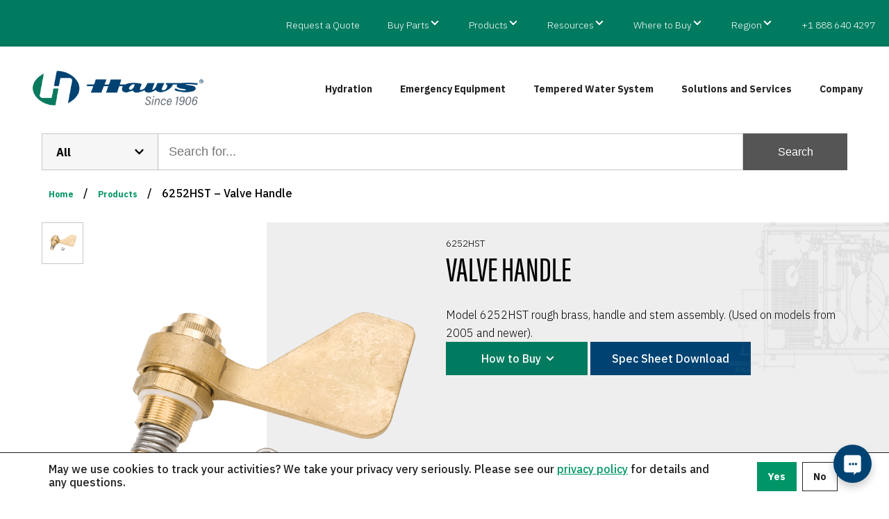

--- FILE ---
content_type: text/html; charset=UTF-8
request_url: https://www.hawsco.com/products/6252hst-valve-handle/
body_size: 21808
content:
<!doctype html>
<html lang="en-US">
  <head>
    <meta charset="utf-8" />
    <meta name="viewport" content="width=device-width, initial-scale=1.0" />
    <title>6252HST - Valve Handle - Haws Co</title>
    <meta name='robots' content='index, follow, max-image-preview:large, max-snippet:-1, max-video-preview:-1' />
	<style>img:is([sizes="auto" i], [sizes^="auto," i]) { contain-intrinsic-size: 3000px 1500px }</style>
	
	<!-- This site is optimized with the Yoast SEO Premium plugin v26.3 (Yoast SEO v26.3) - https://yoast.com/wordpress/plugins/seo/ -->
	<meta name="description" content="Model 6252HST is a handle and stem assembly for the 6252EHLF valve and shall include an extended lever handle and handle cap. Completely assembled with" />
	<link rel="canonical" href="https://www.hawsco.com/products/6252hst-valve-handle/" />
	<meta property="og:locale" content="en_US" />
	<meta property="og:type" content="article" />
	<meta property="og:title" content="6252HST - Valve Handle" />
	<meta property="og:description" content="Model 6252HST is a handle and stem assembly for the 6252EHLF valve and shall include an extended lever handle and handle cap. Completely assembled with" />
	<meta property="og:url" content="https://www.hawsco.com/products/6252hst-valve-handle/" />
	<meta property="og:site_name" content="Haws Co" />
	<meta property="article:publisher" content="https://www.facebook.com/HawsCorp/" />
	<meta property="article:modified_time" content="2026-01-19T17:03:43+00:00" />
	<meta property="og:image" content="https://www.hawsco.com/wp-content/uploads/2024/02/Emergency-Shower.jpg" />
	<meta property="og:image:width" content="1570" />
	<meta property="og:image:height" content="790" />
	<meta property="og:image:type" content="image/jpeg" />
	<meta name="twitter:card" content="summary_large_image" />
	<meta name="twitter:site" content="@HawsCorp" />
	<meta name="twitter:label1" content="Est. reading time" />
	<meta name="twitter:data1" content="1 minute" />
	<script type="application/ld+json" class="yoast-schema-graph">{"@context":"https://schema.org","@graph":[{"@type":["WebPage","ItemPage"],"@id":"https://www.hawsco.com/products/6252hst-valve-handle/","url":"https://www.hawsco.com/products/6252hst-valve-handle/","name":"6252HST - Valve Handle - Haws Co","isPartOf":{"@id":"https://www.hawsco.com/#website"},"datePublished":"2020-07-08T21:18:34+00:00","dateModified":"2026-01-19T17:03:43+00:00","description":"Model 6252HST is a handle and stem assembly for the 6252EHLF valve and shall include an extended lever handle and handle cap. Completely assembled with","breadcrumb":{"@id":"https://www.hawsco.com/products/6252hst-valve-handle/#breadcrumb"},"inLanguage":"en-US","potentialAction":[{"@type":"ReadAction","target":["https://www.hawsco.com/products/6252hst-valve-handle/"]}]},{"@type":"BreadcrumbList","@id":"https://www.hawsco.com/products/6252hst-valve-handle/#breadcrumb","itemListElement":[{"@type":"ListItem","position":1,"name":"Home","item":"https://www.hawsco.com/"},{"@type":"ListItem","position":2,"name":"Products","item":"https://www.hawsco.com/products/"},{"@type":"ListItem","position":3,"name":"6252HST &#8211; Valve Handle"}]},{"@type":"WebSite","@id":"https://www.hawsco.com/#website","url":"https://www.hawsco.com/","name":"Haws Co","description":"Bottle Fillers Drinking Fountains and Emergency Equipment","publisher":{"@id":"https://www.hawsco.com/#organization"},"alternateName":"Haws","potentialAction":[{"@type":"SearchAction","target":{"@type":"EntryPoint","urlTemplate":"https://www.hawsco.com/?s={search_term_string}"},"query-input":{"@type":"PropertyValueSpecification","valueRequired":true,"valueName":"search_term_string"}}],"inLanguage":"en-US"},{"@type":"Organization","@id":"https://www.hawsco.com/#organization","name":"HAWS","url":"https://www.hawsco.com/","logo":{"@type":"ImageObject","inLanguage":"en-US","@id":"https://www.hawsco.com/#/schema/logo/image/","url":"https://www.hawsco.com/wp-content/uploads/2023/04/Haws-1906-wide-FC-WHT-BUG.png","contentUrl":"https://www.hawsco.com/wp-content/uploads/2023/04/Haws-1906-wide-FC-WHT-BUG.png","width":798,"height":214,"caption":"HAWS"},"image":{"@id":"https://www.hawsco.com/#/schema/logo/image/"},"sameAs":["https://www.facebook.com/HawsCorp/","https://x.com/HawsCorp","https://www.linkedin.com/company/haws-corporation"],"description":"Every day we work to address your needs and solve your challenges by applying imagination and initiative to make your job easier. Haws invents, manufactures and builds drinking fountains and standardized and customized emergency response products.","email":"info@hawsco.com","telephone":"775-353-8318","legalName":"Haws Corporation","foundingDate":"1906-09-25"}]}</script>
	<!-- / Yoast SEO Premium plugin. -->


<link rel='dns-prefetch' href='//use.typekit.net' />
<link rel='dns-prefetch' href='//fonts.googleapis.com' />
<script type="text/javascript">
/* <![CDATA[ */
window._wpemojiSettings = {"baseUrl":"https:\/\/s.w.org\/images\/core\/emoji\/16.0.1\/72x72\/","ext":".png","svgUrl":"https:\/\/s.w.org\/images\/core\/emoji\/16.0.1\/svg\/","svgExt":".svg","source":{"concatemoji":"https:\/\/www.hawsco.com\/wp-includes\/js\/wp-emoji-release.min.js?ver=6.8.3"}};
/*! This file is auto-generated */
!function(s,n){var o,i,e;function c(e){try{var t={supportTests:e,timestamp:(new Date).valueOf()};sessionStorage.setItem(o,JSON.stringify(t))}catch(e){}}function p(e,t,n){e.clearRect(0,0,e.canvas.width,e.canvas.height),e.fillText(t,0,0);var t=new Uint32Array(e.getImageData(0,0,e.canvas.width,e.canvas.height).data),a=(e.clearRect(0,0,e.canvas.width,e.canvas.height),e.fillText(n,0,0),new Uint32Array(e.getImageData(0,0,e.canvas.width,e.canvas.height).data));return t.every(function(e,t){return e===a[t]})}function u(e,t){e.clearRect(0,0,e.canvas.width,e.canvas.height),e.fillText(t,0,0);for(var n=e.getImageData(16,16,1,1),a=0;a<n.data.length;a++)if(0!==n.data[a])return!1;return!0}function f(e,t,n,a){switch(t){case"flag":return n(e,"\ud83c\udff3\ufe0f\u200d\u26a7\ufe0f","\ud83c\udff3\ufe0f\u200b\u26a7\ufe0f")?!1:!n(e,"\ud83c\udde8\ud83c\uddf6","\ud83c\udde8\u200b\ud83c\uddf6")&&!n(e,"\ud83c\udff4\udb40\udc67\udb40\udc62\udb40\udc65\udb40\udc6e\udb40\udc67\udb40\udc7f","\ud83c\udff4\u200b\udb40\udc67\u200b\udb40\udc62\u200b\udb40\udc65\u200b\udb40\udc6e\u200b\udb40\udc67\u200b\udb40\udc7f");case"emoji":return!a(e,"\ud83e\udedf")}return!1}function g(e,t,n,a){var r="undefined"!=typeof WorkerGlobalScope&&self instanceof WorkerGlobalScope?new OffscreenCanvas(300,150):s.createElement("canvas"),o=r.getContext("2d",{willReadFrequently:!0}),i=(o.textBaseline="top",o.font="600 32px Arial",{});return e.forEach(function(e){i[e]=t(o,e,n,a)}),i}function t(e){var t=s.createElement("script");t.src=e,t.defer=!0,s.head.appendChild(t)}"undefined"!=typeof Promise&&(o="wpEmojiSettingsSupports",i=["flag","emoji"],n.supports={everything:!0,everythingExceptFlag:!0},e=new Promise(function(e){s.addEventListener("DOMContentLoaded",e,{once:!0})}),new Promise(function(t){var n=function(){try{var e=JSON.parse(sessionStorage.getItem(o));if("object"==typeof e&&"number"==typeof e.timestamp&&(new Date).valueOf()<e.timestamp+604800&&"object"==typeof e.supportTests)return e.supportTests}catch(e){}return null}();if(!n){if("undefined"!=typeof Worker&&"undefined"!=typeof OffscreenCanvas&&"undefined"!=typeof URL&&URL.createObjectURL&&"undefined"!=typeof Blob)try{var e="postMessage("+g.toString()+"("+[JSON.stringify(i),f.toString(),p.toString(),u.toString()].join(",")+"));",a=new Blob([e],{type:"text/javascript"}),r=new Worker(URL.createObjectURL(a),{name:"wpTestEmojiSupports"});return void(r.onmessage=function(e){c(n=e.data),r.terminate(),t(n)})}catch(e){}c(n=g(i,f,p,u))}t(n)}).then(function(e){for(var t in e)n.supports[t]=e[t],n.supports.everything=n.supports.everything&&n.supports[t],"flag"!==t&&(n.supports.everythingExceptFlag=n.supports.everythingExceptFlag&&n.supports[t]);n.supports.everythingExceptFlag=n.supports.everythingExceptFlag&&!n.supports.flag,n.DOMReady=!1,n.readyCallback=function(){n.DOMReady=!0}}).then(function(){return e}).then(function(){var e;n.supports.everything||(n.readyCallback(),(e=n.source||{}).concatemoji?t(e.concatemoji):e.wpemoji&&e.twemoji&&(t(e.twemoji),t(e.wpemoji)))}))}((window,document),window._wpemojiSettings);
/* ]]> */
</script>
<style id='wp-emoji-styles-inline-css' type='text/css'>

	img.wp-smiley, img.emoji {
		display: inline !important;
		border: none !important;
		box-shadow: none !important;
		height: 1em !important;
		width: 1em !important;
		margin: 0 0.07em !important;
		vertical-align: -0.1em !important;
		background: none !important;
		padding: 0 !important;
	}
</style>
<style id='classic-theme-styles-inline-css' type='text/css'>
/*! This file is auto-generated */
.wp-block-button__link{color:#fff;background-color:#32373c;border-radius:9999px;box-shadow:none;text-decoration:none;padding:calc(.667em + 2px) calc(1.333em + 2px);font-size:1.125em}.wp-block-file__button{background:#32373c;color:#fff;text-decoration:none}
</style>
<link rel='stylesheet' id='filebird-document-library-style-css' href='https://www.hawsco.com/wp-content/plugins/filebird-document-library-pro/blocks/dist/index.css?ver=6.8.3' type='text/css' media='all' />
<style id='filebird-block-filebird-gallery-style-inline-css' type='text/css'>
ul.filebird-block-filebird-gallery{margin:auto!important;padding:0!important;width:100%}ul.filebird-block-filebird-gallery.layout-grid{display:grid;grid-gap:20px;align-items:stretch;grid-template-columns:repeat(var(--columns),1fr);justify-items:stretch}ul.filebird-block-filebird-gallery.layout-grid li img{border:1px solid #ccc;box-shadow:2px 2px 6px 0 rgba(0,0,0,.3);height:100%;max-width:100%;-o-object-fit:cover;object-fit:cover;width:100%}ul.filebird-block-filebird-gallery.layout-masonry{-moz-column-count:var(--columns);-moz-column-gap:var(--space);column-gap:var(--space);-moz-column-width:var(--min-width);columns:var(--min-width) var(--columns);display:block;overflow:auto}ul.filebird-block-filebird-gallery.layout-masonry li{margin-bottom:var(--space)}ul.filebird-block-filebird-gallery li{list-style:none}ul.filebird-block-filebird-gallery li figure{height:100%;margin:0;padding:0;position:relative;width:100%}ul.filebird-block-filebird-gallery li figure figcaption{background:linear-gradient(0deg,rgba(0,0,0,.7),rgba(0,0,0,.3) 70%,transparent);bottom:0;box-sizing:border-box;color:#fff;font-size:.8em;margin:0;max-height:100%;overflow:auto;padding:3em .77em .7em;position:absolute;text-align:center;width:100%;z-index:2}ul.filebird-block-filebird-gallery li figure figcaption a{color:inherit}.fb-block-hover-animation-zoomIn figure{overflow:hidden}.fb-block-hover-animation-zoomIn figure img{transform:scale(1);transition:.3s ease-in-out}.fb-block-hover-animation-zoomIn figure:hover img{transform:scale(1.3)}.fb-block-hover-animation-shine figure{overflow:hidden;position:relative}.fb-block-hover-animation-shine figure:before{background:linear-gradient(90deg,hsla(0,0%,100%,0) 0,hsla(0,0%,100%,.3));content:"";display:block;height:100%;left:-75%;position:absolute;top:0;transform:skewX(-25deg);width:50%;z-index:2}.fb-block-hover-animation-shine figure:hover:before{animation:shine .75s}@keyframes shine{to{left:125%}}.fb-block-hover-animation-opacity figure{overflow:hidden}.fb-block-hover-animation-opacity figure img{opacity:1;transition:.3s ease-in-out}.fb-block-hover-animation-opacity figure:hover img{opacity:.5}.fb-block-hover-animation-grayscale figure img{filter:grayscale(100%);transition:.3s ease-in-out}.fb-block-hover-animation-grayscale figure:hover img{filter:grayscale(0)}

</style>
<style id='global-styles-inline-css' type='text/css'>
:root{--wp--preset--aspect-ratio--square: 1;--wp--preset--aspect-ratio--4-3: 4/3;--wp--preset--aspect-ratio--3-4: 3/4;--wp--preset--aspect-ratio--3-2: 3/2;--wp--preset--aspect-ratio--2-3: 2/3;--wp--preset--aspect-ratio--16-9: 16/9;--wp--preset--aspect-ratio--9-16: 9/16;--wp--preset--color--black: #000000;--wp--preset--color--cyan-bluish-gray: #abb8c3;--wp--preset--color--white: #ffffff;--wp--preset--color--pale-pink: #f78da7;--wp--preset--color--vivid-red: #cf2e2e;--wp--preset--color--luminous-vivid-orange: #ff6900;--wp--preset--color--luminous-vivid-amber: #fcb900;--wp--preset--color--light-green-cyan: #7bdcb5;--wp--preset--color--vivid-green-cyan: #00d084;--wp--preset--color--pale-cyan-blue: #8ed1fc;--wp--preset--color--vivid-cyan-blue: #0693e3;--wp--preset--color--vivid-purple: #9b51e0;--wp--preset--gradient--vivid-cyan-blue-to-vivid-purple: linear-gradient(135deg,rgba(6,147,227,1) 0%,rgb(155,81,224) 100%);--wp--preset--gradient--light-green-cyan-to-vivid-green-cyan: linear-gradient(135deg,rgb(122,220,180) 0%,rgb(0,208,130) 100%);--wp--preset--gradient--luminous-vivid-amber-to-luminous-vivid-orange: linear-gradient(135deg,rgba(252,185,0,1) 0%,rgba(255,105,0,1) 100%);--wp--preset--gradient--luminous-vivid-orange-to-vivid-red: linear-gradient(135deg,rgba(255,105,0,1) 0%,rgb(207,46,46) 100%);--wp--preset--gradient--very-light-gray-to-cyan-bluish-gray: linear-gradient(135deg,rgb(238,238,238) 0%,rgb(169,184,195) 100%);--wp--preset--gradient--cool-to-warm-spectrum: linear-gradient(135deg,rgb(74,234,220) 0%,rgb(151,120,209) 20%,rgb(207,42,186) 40%,rgb(238,44,130) 60%,rgb(251,105,98) 80%,rgb(254,248,76) 100%);--wp--preset--gradient--blush-light-purple: linear-gradient(135deg,rgb(255,206,236) 0%,rgb(152,150,240) 100%);--wp--preset--gradient--blush-bordeaux: linear-gradient(135deg,rgb(254,205,165) 0%,rgb(254,45,45) 50%,rgb(107,0,62) 100%);--wp--preset--gradient--luminous-dusk: linear-gradient(135deg,rgb(255,203,112) 0%,rgb(199,81,192) 50%,rgb(65,88,208) 100%);--wp--preset--gradient--pale-ocean: linear-gradient(135deg,rgb(255,245,203) 0%,rgb(182,227,212) 50%,rgb(51,167,181) 100%);--wp--preset--gradient--electric-grass: linear-gradient(135deg,rgb(202,248,128) 0%,rgb(113,206,126) 100%);--wp--preset--gradient--midnight: linear-gradient(135deg,rgb(2,3,129) 0%,rgb(40,116,252) 100%);--wp--preset--font-size--small: 13px;--wp--preset--font-size--medium: 20px;--wp--preset--font-size--large: 36px;--wp--preset--font-size--x-large: 42px;--wp--preset--spacing--20: 0.44rem;--wp--preset--spacing--30: 0.67rem;--wp--preset--spacing--40: 1rem;--wp--preset--spacing--50: 1.5rem;--wp--preset--spacing--60: 2.25rem;--wp--preset--spacing--70: 3.38rem;--wp--preset--spacing--80: 5.06rem;--wp--preset--shadow--natural: 6px 6px 9px rgba(0, 0, 0, 0.2);--wp--preset--shadow--deep: 12px 12px 50px rgba(0, 0, 0, 0.4);--wp--preset--shadow--sharp: 6px 6px 0px rgba(0, 0, 0, 0.2);--wp--preset--shadow--outlined: 6px 6px 0px -3px rgba(255, 255, 255, 1), 6px 6px rgba(0, 0, 0, 1);--wp--preset--shadow--crisp: 6px 6px 0px rgba(0, 0, 0, 1);}:where(.is-layout-flex){gap: 0.5em;}:where(.is-layout-grid){gap: 0.5em;}body .is-layout-flex{display: flex;}.is-layout-flex{flex-wrap: wrap;align-items: center;}.is-layout-flex > :is(*, div){margin: 0;}body .is-layout-grid{display: grid;}.is-layout-grid > :is(*, div){margin: 0;}:where(.wp-block-columns.is-layout-flex){gap: 2em;}:where(.wp-block-columns.is-layout-grid){gap: 2em;}:where(.wp-block-post-template.is-layout-flex){gap: 1.25em;}:where(.wp-block-post-template.is-layout-grid){gap: 1.25em;}.has-black-color{color: var(--wp--preset--color--black) !important;}.has-cyan-bluish-gray-color{color: var(--wp--preset--color--cyan-bluish-gray) !important;}.has-white-color{color: var(--wp--preset--color--white) !important;}.has-pale-pink-color{color: var(--wp--preset--color--pale-pink) !important;}.has-vivid-red-color{color: var(--wp--preset--color--vivid-red) !important;}.has-luminous-vivid-orange-color{color: var(--wp--preset--color--luminous-vivid-orange) !important;}.has-luminous-vivid-amber-color{color: var(--wp--preset--color--luminous-vivid-amber) !important;}.has-light-green-cyan-color{color: var(--wp--preset--color--light-green-cyan) !important;}.has-vivid-green-cyan-color{color: var(--wp--preset--color--vivid-green-cyan) !important;}.has-pale-cyan-blue-color{color: var(--wp--preset--color--pale-cyan-blue) !important;}.has-vivid-cyan-blue-color{color: var(--wp--preset--color--vivid-cyan-blue) !important;}.has-vivid-purple-color{color: var(--wp--preset--color--vivid-purple) !important;}.has-black-background-color{background-color: var(--wp--preset--color--black) !important;}.has-cyan-bluish-gray-background-color{background-color: var(--wp--preset--color--cyan-bluish-gray) !important;}.has-white-background-color{background-color: var(--wp--preset--color--white) !important;}.has-pale-pink-background-color{background-color: var(--wp--preset--color--pale-pink) !important;}.has-vivid-red-background-color{background-color: var(--wp--preset--color--vivid-red) !important;}.has-luminous-vivid-orange-background-color{background-color: var(--wp--preset--color--luminous-vivid-orange) !important;}.has-luminous-vivid-amber-background-color{background-color: var(--wp--preset--color--luminous-vivid-amber) !important;}.has-light-green-cyan-background-color{background-color: var(--wp--preset--color--light-green-cyan) !important;}.has-vivid-green-cyan-background-color{background-color: var(--wp--preset--color--vivid-green-cyan) !important;}.has-pale-cyan-blue-background-color{background-color: var(--wp--preset--color--pale-cyan-blue) !important;}.has-vivid-cyan-blue-background-color{background-color: var(--wp--preset--color--vivid-cyan-blue) !important;}.has-vivid-purple-background-color{background-color: var(--wp--preset--color--vivid-purple) !important;}.has-black-border-color{border-color: var(--wp--preset--color--black) !important;}.has-cyan-bluish-gray-border-color{border-color: var(--wp--preset--color--cyan-bluish-gray) !important;}.has-white-border-color{border-color: var(--wp--preset--color--white) !important;}.has-pale-pink-border-color{border-color: var(--wp--preset--color--pale-pink) !important;}.has-vivid-red-border-color{border-color: var(--wp--preset--color--vivid-red) !important;}.has-luminous-vivid-orange-border-color{border-color: var(--wp--preset--color--luminous-vivid-orange) !important;}.has-luminous-vivid-amber-border-color{border-color: var(--wp--preset--color--luminous-vivid-amber) !important;}.has-light-green-cyan-border-color{border-color: var(--wp--preset--color--light-green-cyan) !important;}.has-vivid-green-cyan-border-color{border-color: var(--wp--preset--color--vivid-green-cyan) !important;}.has-pale-cyan-blue-border-color{border-color: var(--wp--preset--color--pale-cyan-blue) !important;}.has-vivid-cyan-blue-border-color{border-color: var(--wp--preset--color--vivid-cyan-blue) !important;}.has-vivid-purple-border-color{border-color: var(--wp--preset--color--vivid-purple) !important;}.has-vivid-cyan-blue-to-vivid-purple-gradient-background{background: var(--wp--preset--gradient--vivid-cyan-blue-to-vivid-purple) !important;}.has-light-green-cyan-to-vivid-green-cyan-gradient-background{background: var(--wp--preset--gradient--light-green-cyan-to-vivid-green-cyan) !important;}.has-luminous-vivid-amber-to-luminous-vivid-orange-gradient-background{background: var(--wp--preset--gradient--luminous-vivid-amber-to-luminous-vivid-orange) !important;}.has-luminous-vivid-orange-to-vivid-red-gradient-background{background: var(--wp--preset--gradient--luminous-vivid-orange-to-vivid-red) !important;}.has-very-light-gray-to-cyan-bluish-gray-gradient-background{background: var(--wp--preset--gradient--very-light-gray-to-cyan-bluish-gray) !important;}.has-cool-to-warm-spectrum-gradient-background{background: var(--wp--preset--gradient--cool-to-warm-spectrum) !important;}.has-blush-light-purple-gradient-background{background: var(--wp--preset--gradient--blush-light-purple) !important;}.has-blush-bordeaux-gradient-background{background: var(--wp--preset--gradient--blush-bordeaux) !important;}.has-luminous-dusk-gradient-background{background: var(--wp--preset--gradient--luminous-dusk) !important;}.has-pale-ocean-gradient-background{background: var(--wp--preset--gradient--pale-ocean) !important;}.has-electric-grass-gradient-background{background: var(--wp--preset--gradient--electric-grass) !important;}.has-midnight-gradient-background{background: var(--wp--preset--gradient--midnight) !important;}.has-small-font-size{font-size: var(--wp--preset--font-size--small) !important;}.has-medium-font-size{font-size: var(--wp--preset--font-size--medium) !important;}.has-large-font-size{font-size: var(--wp--preset--font-size--large) !important;}.has-x-large-font-size{font-size: var(--wp--preset--font-size--x-large) !important;}
:where(.wp-block-post-template.is-layout-flex){gap: 1.25em;}:where(.wp-block-post-template.is-layout-grid){gap: 1.25em;}
:where(.wp-block-columns.is-layout-flex){gap: 2em;}:where(.wp-block-columns.is-layout-grid){gap: 2em;}
:root :where(.wp-block-pullquote){font-size: 1.5em;line-height: 1.6;}
</style>
<link rel='stylesheet' id='kps3-font-acumin-css' href='https://use.typekit.net/jng7vad.css?ver=6.8.3' type='text/css' media='all' />
<style id="kps3-font-ibm-css" media="all">/* cyrillic-ext */
@font-face {
  font-family: 'IBM Plex Sans';
  font-style: italic;
  font-weight: 300;
  font-stretch: 100%;
  font-display: swap;
  src: url(/fonts.gstatic.com/s/ibmplexsans/v23/zYXxKVElMYYaJe8bpLHnCwDKhdTEG46kmUZQCX598fQbGYnYAKRjdNS7Iw.woff2) format('woff2');
  unicode-range: U+0460-052F, U+1C80-1C8A, U+20B4, U+2DE0-2DFF, U+A640-A69F, U+FE2E-FE2F;
}
/* cyrillic */
@font-face {
  font-family: 'IBM Plex Sans';
  font-style: italic;
  font-weight: 300;
  font-stretch: 100%;
  font-display: swap;
  src: url(/fonts.gstatic.com/s/ibmplexsans/v23/zYXxKVElMYYaJe8bpLHnCwDKhdTEG46kmUZQCX598fQbGYDYAKRjdNS7Iw.woff2) format('woff2');
  unicode-range: U+0301, U+0400-045F, U+0490-0491, U+04B0-04B1, U+2116;
}
/* greek */
@font-face {
  font-family: 'IBM Plex Sans';
  font-style: italic;
  font-weight: 300;
  font-stretch: 100%;
  font-display: swap;
  src: url(/fonts.gstatic.com/s/ibmplexsans/v23/zYXxKVElMYYaJe8bpLHnCwDKhdTEG46kmUZQCX598fQbGYfYAKRjdNS7Iw.woff2) format('woff2');
  unicode-range: U+0370-0377, U+037A-037F, U+0384-038A, U+038C, U+038E-03A1, U+03A3-03FF;
}
/* vietnamese */
@font-face {
  font-family: 'IBM Plex Sans';
  font-style: italic;
  font-weight: 300;
  font-stretch: 100%;
  font-display: swap;
  src: url(/fonts.gstatic.com/s/ibmplexsans/v23/zYXxKVElMYYaJe8bpLHnCwDKhdTEG46kmUZQCX598fQbGYvYAKRjdNS7Iw.woff2) format('woff2');
  unicode-range: U+0102-0103, U+0110-0111, U+0128-0129, U+0168-0169, U+01A0-01A1, U+01AF-01B0, U+0300-0301, U+0303-0304, U+0308-0309, U+0323, U+0329, U+1EA0-1EF9, U+20AB;
}
/* latin-ext */
@font-face {
  font-family: 'IBM Plex Sans';
  font-style: italic;
  font-weight: 300;
  font-stretch: 100%;
  font-display: swap;
  src: url(/fonts.gstatic.com/s/ibmplexsans/v23/zYXxKVElMYYaJe8bpLHnCwDKhdTEG46kmUZQCX598fQbGYrYAKRjdNS7Iw.woff2) format('woff2');
  unicode-range: U+0100-02BA, U+02BD-02C5, U+02C7-02CC, U+02CE-02D7, U+02DD-02FF, U+0304, U+0308, U+0329, U+1D00-1DBF, U+1E00-1E9F, U+1EF2-1EFF, U+2020, U+20A0-20AB, U+20AD-20C0, U+2113, U+2C60-2C7F, U+A720-A7FF;
}
/* latin */
@font-face {
  font-family: 'IBM Plex Sans';
  font-style: italic;
  font-weight: 300;
  font-stretch: 100%;
  font-display: swap;
  src: url(/fonts.gstatic.com/s/ibmplexsans/v23/zYXxKVElMYYaJe8bpLHnCwDKhdTEG46kmUZQCX598fQbGYTYAKRjdNQ.woff2) format('woff2');
  unicode-range: U+0000-00FF, U+0131, U+0152-0153, U+02BB-02BC, U+02C6, U+02DA, U+02DC, U+0304, U+0308, U+0329, U+2000-206F, U+20AC, U+2122, U+2191, U+2193, U+2212, U+2215, U+FEFF, U+FFFD;
}
/* cyrillic-ext */
@font-face {
  font-family: 'IBM Plex Sans';
  font-style: italic;
  font-weight: 500;
  font-stretch: 100%;
  font-display: swap;
  src: url(/fonts.gstatic.com/s/ibmplexsans/v23/zYXxKVElMYYaJe8bpLHnCwDKhdTEG46kmUZQCX598fQbGYnYAKRjdNS7Iw.woff2) format('woff2');
  unicode-range: U+0460-052F, U+1C80-1C8A, U+20B4, U+2DE0-2DFF, U+A640-A69F, U+FE2E-FE2F;
}
/* cyrillic */
@font-face {
  font-family: 'IBM Plex Sans';
  font-style: italic;
  font-weight: 500;
  font-stretch: 100%;
  font-display: swap;
  src: url(/fonts.gstatic.com/s/ibmplexsans/v23/zYXxKVElMYYaJe8bpLHnCwDKhdTEG46kmUZQCX598fQbGYDYAKRjdNS7Iw.woff2) format('woff2');
  unicode-range: U+0301, U+0400-045F, U+0490-0491, U+04B0-04B1, U+2116;
}
/* greek */
@font-face {
  font-family: 'IBM Plex Sans';
  font-style: italic;
  font-weight: 500;
  font-stretch: 100%;
  font-display: swap;
  src: url(/fonts.gstatic.com/s/ibmplexsans/v23/zYXxKVElMYYaJe8bpLHnCwDKhdTEG46kmUZQCX598fQbGYfYAKRjdNS7Iw.woff2) format('woff2');
  unicode-range: U+0370-0377, U+037A-037F, U+0384-038A, U+038C, U+038E-03A1, U+03A3-03FF;
}
/* vietnamese */
@font-face {
  font-family: 'IBM Plex Sans';
  font-style: italic;
  font-weight: 500;
  font-stretch: 100%;
  font-display: swap;
  src: url(/fonts.gstatic.com/s/ibmplexsans/v23/zYXxKVElMYYaJe8bpLHnCwDKhdTEG46kmUZQCX598fQbGYvYAKRjdNS7Iw.woff2) format('woff2');
  unicode-range: U+0102-0103, U+0110-0111, U+0128-0129, U+0168-0169, U+01A0-01A1, U+01AF-01B0, U+0300-0301, U+0303-0304, U+0308-0309, U+0323, U+0329, U+1EA0-1EF9, U+20AB;
}
/* latin-ext */
@font-face {
  font-family: 'IBM Plex Sans';
  font-style: italic;
  font-weight: 500;
  font-stretch: 100%;
  font-display: swap;
  src: url(/fonts.gstatic.com/s/ibmplexsans/v23/zYXxKVElMYYaJe8bpLHnCwDKhdTEG46kmUZQCX598fQbGYrYAKRjdNS7Iw.woff2) format('woff2');
  unicode-range: U+0100-02BA, U+02BD-02C5, U+02C7-02CC, U+02CE-02D7, U+02DD-02FF, U+0304, U+0308, U+0329, U+1D00-1DBF, U+1E00-1E9F, U+1EF2-1EFF, U+2020, U+20A0-20AB, U+20AD-20C0, U+2113, U+2C60-2C7F, U+A720-A7FF;
}
/* latin */
@font-face {
  font-family: 'IBM Plex Sans';
  font-style: italic;
  font-weight: 500;
  font-stretch: 100%;
  font-display: swap;
  src: url(/fonts.gstatic.com/s/ibmplexsans/v23/zYXxKVElMYYaJe8bpLHnCwDKhdTEG46kmUZQCX598fQbGYTYAKRjdNQ.woff2) format('woff2');
  unicode-range: U+0000-00FF, U+0131, U+0152-0153, U+02BB-02BC, U+02C6, U+02DA, U+02DC, U+0304, U+0308, U+0329, U+2000-206F, U+20AC, U+2122, U+2191, U+2193, U+2212, U+2215, U+FEFF, U+FFFD;
}
/* cyrillic-ext */
@font-face {
  font-family: 'IBM Plex Sans';
  font-style: italic;
  font-weight: 700;
  font-stretch: 100%;
  font-display: swap;
  src: url(/fonts.gstatic.com/s/ibmplexsans/v23/zYXxKVElMYYaJe8bpLHnCwDKhdTEG46kmUZQCX598fQbGYnYAKRjdNS7Iw.woff2) format('woff2');
  unicode-range: U+0460-052F, U+1C80-1C8A, U+20B4, U+2DE0-2DFF, U+A640-A69F, U+FE2E-FE2F;
}
/* cyrillic */
@font-face {
  font-family: 'IBM Plex Sans';
  font-style: italic;
  font-weight: 700;
  font-stretch: 100%;
  font-display: swap;
  src: url(/fonts.gstatic.com/s/ibmplexsans/v23/zYXxKVElMYYaJe8bpLHnCwDKhdTEG46kmUZQCX598fQbGYDYAKRjdNS7Iw.woff2) format('woff2');
  unicode-range: U+0301, U+0400-045F, U+0490-0491, U+04B0-04B1, U+2116;
}
/* greek */
@font-face {
  font-family: 'IBM Plex Sans';
  font-style: italic;
  font-weight: 700;
  font-stretch: 100%;
  font-display: swap;
  src: url(/fonts.gstatic.com/s/ibmplexsans/v23/zYXxKVElMYYaJe8bpLHnCwDKhdTEG46kmUZQCX598fQbGYfYAKRjdNS7Iw.woff2) format('woff2');
  unicode-range: U+0370-0377, U+037A-037F, U+0384-038A, U+038C, U+038E-03A1, U+03A3-03FF;
}
/* vietnamese */
@font-face {
  font-family: 'IBM Plex Sans';
  font-style: italic;
  font-weight: 700;
  font-stretch: 100%;
  font-display: swap;
  src: url(/fonts.gstatic.com/s/ibmplexsans/v23/zYXxKVElMYYaJe8bpLHnCwDKhdTEG46kmUZQCX598fQbGYvYAKRjdNS7Iw.woff2) format('woff2');
  unicode-range: U+0102-0103, U+0110-0111, U+0128-0129, U+0168-0169, U+01A0-01A1, U+01AF-01B0, U+0300-0301, U+0303-0304, U+0308-0309, U+0323, U+0329, U+1EA0-1EF9, U+20AB;
}
/* latin-ext */
@font-face {
  font-family: 'IBM Plex Sans';
  font-style: italic;
  font-weight: 700;
  font-stretch: 100%;
  font-display: swap;
  src: url(/fonts.gstatic.com/s/ibmplexsans/v23/zYXxKVElMYYaJe8bpLHnCwDKhdTEG46kmUZQCX598fQbGYrYAKRjdNS7Iw.woff2) format('woff2');
  unicode-range: U+0100-02BA, U+02BD-02C5, U+02C7-02CC, U+02CE-02D7, U+02DD-02FF, U+0304, U+0308, U+0329, U+1D00-1DBF, U+1E00-1E9F, U+1EF2-1EFF, U+2020, U+20A0-20AB, U+20AD-20C0, U+2113, U+2C60-2C7F, U+A720-A7FF;
}
/* latin */
@font-face {
  font-family: 'IBM Plex Sans';
  font-style: italic;
  font-weight: 700;
  font-stretch: 100%;
  font-display: swap;
  src: url(/fonts.gstatic.com/s/ibmplexsans/v23/zYXxKVElMYYaJe8bpLHnCwDKhdTEG46kmUZQCX598fQbGYTYAKRjdNQ.woff2) format('woff2');
  unicode-range: U+0000-00FF, U+0131, U+0152-0153, U+02BB-02BC, U+02C6, U+02DA, U+02DC, U+0304, U+0308, U+0329, U+2000-206F, U+20AC, U+2122, U+2191, U+2193, U+2212, U+2215, U+FEFF, U+FFFD;
}
/* cyrillic-ext */
@font-face {
  font-family: 'IBM Plex Sans';
  font-style: normal;
  font-weight: 300;
  font-stretch: 100%;
  font-display: swap;
  src: url(/fonts.gstatic.com/s/ibmplexsans/v23/zYXzKVElMYYaJe8bpLHnCwDKr932-G7dytD-Dmu1syxTKYbSB4ZhRNU.woff2) format('woff2');
  unicode-range: U+0460-052F, U+1C80-1C8A, U+20B4, U+2DE0-2DFF, U+A640-A69F, U+FE2E-FE2F;
}
/* cyrillic */
@font-face {
  font-family: 'IBM Plex Sans';
  font-style: normal;
  font-weight: 300;
  font-stretch: 100%;
  font-display: swap;
  src: url(/fonts.gstatic.com/s/ibmplexsans/v23/zYXzKVElMYYaJe8bpLHnCwDKr932-G7dytD-Dmu1syxaKYbSB4ZhRNU.woff2) format('woff2');
  unicode-range: U+0301, U+0400-045F, U+0490-0491, U+04B0-04B1, U+2116;
}
/* greek */
@font-face {
  font-family: 'IBM Plex Sans';
  font-style: normal;
  font-weight: 300;
  font-stretch: 100%;
  font-display: swap;
  src: url(/fonts.gstatic.com/s/ibmplexsans/v23/zYXzKVElMYYaJe8bpLHnCwDKr932-G7dytD-Dmu1syxdKYbSB4ZhRNU.woff2) format('woff2');
  unicode-range: U+0370-0377, U+037A-037F, U+0384-038A, U+038C, U+038E-03A1, U+03A3-03FF;
}
/* vietnamese */
@font-face {
  font-family: 'IBM Plex Sans';
  font-style: normal;
  font-weight: 300;
  font-stretch: 100%;
  font-display: swap;
  src: url(/fonts.gstatic.com/s/ibmplexsans/v23/zYXzKVElMYYaJe8bpLHnCwDKr932-G7dytD-Dmu1syxRKYbSB4ZhRNU.woff2) format('woff2');
  unicode-range: U+0102-0103, U+0110-0111, U+0128-0129, U+0168-0169, U+01A0-01A1, U+01AF-01B0, U+0300-0301, U+0303-0304, U+0308-0309, U+0323, U+0329, U+1EA0-1EF9, U+20AB;
}
/* latin-ext */
@font-face {
  font-family: 'IBM Plex Sans';
  font-style: normal;
  font-weight: 300;
  font-stretch: 100%;
  font-display: swap;
  src: url(/fonts.gstatic.com/s/ibmplexsans/v23/zYXzKVElMYYaJe8bpLHnCwDKr932-G7dytD-Dmu1syxQKYbSB4ZhRNU.woff2) format('woff2');
  unicode-range: U+0100-02BA, U+02BD-02C5, U+02C7-02CC, U+02CE-02D7, U+02DD-02FF, U+0304, U+0308, U+0329, U+1D00-1DBF, U+1E00-1E9F, U+1EF2-1EFF, U+2020, U+20A0-20AB, U+20AD-20C0, U+2113, U+2C60-2C7F, U+A720-A7FF;
}
/* latin */
@font-face {
  font-family: 'IBM Plex Sans';
  font-style: normal;
  font-weight: 300;
  font-stretch: 100%;
  font-display: swap;
  src: url(/fonts.gstatic.com/s/ibmplexsans/v23/zYXzKVElMYYaJe8bpLHnCwDKr932-G7dytD-Dmu1syxeKYbSB4Zh.woff2) format('woff2');
  unicode-range: U+0000-00FF, U+0131, U+0152-0153, U+02BB-02BC, U+02C6, U+02DA, U+02DC, U+0304, U+0308, U+0329, U+2000-206F, U+20AC, U+2122, U+2191, U+2193, U+2212, U+2215, U+FEFF, U+FFFD;
}
/* cyrillic-ext */
@font-face {
  font-family: 'IBM Plex Sans';
  font-style: normal;
  font-weight: 500;
  font-stretch: 100%;
  font-display: swap;
  src: url(/fonts.gstatic.com/s/ibmplexsans/v23/zYXzKVElMYYaJe8bpLHnCwDKr932-G7dytD-Dmu1syxTKYbSB4ZhRNU.woff2) format('woff2');
  unicode-range: U+0460-052F, U+1C80-1C8A, U+20B4, U+2DE0-2DFF, U+A640-A69F, U+FE2E-FE2F;
}
/* cyrillic */
@font-face {
  font-family: 'IBM Plex Sans';
  font-style: normal;
  font-weight: 500;
  font-stretch: 100%;
  font-display: swap;
  src: url(/fonts.gstatic.com/s/ibmplexsans/v23/zYXzKVElMYYaJe8bpLHnCwDKr932-G7dytD-Dmu1syxaKYbSB4ZhRNU.woff2) format('woff2');
  unicode-range: U+0301, U+0400-045F, U+0490-0491, U+04B0-04B1, U+2116;
}
/* greek */
@font-face {
  font-family: 'IBM Plex Sans';
  font-style: normal;
  font-weight: 500;
  font-stretch: 100%;
  font-display: swap;
  src: url(/fonts.gstatic.com/s/ibmplexsans/v23/zYXzKVElMYYaJe8bpLHnCwDKr932-G7dytD-Dmu1syxdKYbSB4ZhRNU.woff2) format('woff2');
  unicode-range: U+0370-0377, U+037A-037F, U+0384-038A, U+038C, U+038E-03A1, U+03A3-03FF;
}
/* vietnamese */
@font-face {
  font-family: 'IBM Plex Sans';
  font-style: normal;
  font-weight: 500;
  font-stretch: 100%;
  font-display: swap;
  src: url(/fonts.gstatic.com/s/ibmplexsans/v23/zYXzKVElMYYaJe8bpLHnCwDKr932-G7dytD-Dmu1syxRKYbSB4ZhRNU.woff2) format('woff2');
  unicode-range: U+0102-0103, U+0110-0111, U+0128-0129, U+0168-0169, U+01A0-01A1, U+01AF-01B0, U+0300-0301, U+0303-0304, U+0308-0309, U+0323, U+0329, U+1EA0-1EF9, U+20AB;
}
/* latin-ext */
@font-face {
  font-family: 'IBM Plex Sans';
  font-style: normal;
  font-weight: 500;
  font-stretch: 100%;
  font-display: swap;
  src: url(/fonts.gstatic.com/s/ibmplexsans/v23/zYXzKVElMYYaJe8bpLHnCwDKr932-G7dytD-Dmu1syxQKYbSB4ZhRNU.woff2) format('woff2');
  unicode-range: U+0100-02BA, U+02BD-02C5, U+02C7-02CC, U+02CE-02D7, U+02DD-02FF, U+0304, U+0308, U+0329, U+1D00-1DBF, U+1E00-1E9F, U+1EF2-1EFF, U+2020, U+20A0-20AB, U+20AD-20C0, U+2113, U+2C60-2C7F, U+A720-A7FF;
}
/* latin */
@font-face {
  font-family: 'IBM Plex Sans';
  font-style: normal;
  font-weight: 500;
  font-stretch: 100%;
  font-display: swap;
  src: url(/fonts.gstatic.com/s/ibmplexsans/v23/zYXzKVElMYYaJe8bpLHnCwDKr932-G7dytD-Dmu1syxeKYbSB4Zh.woff2) format('woff2');
  unicode-range: U+0000-00FF, U+0131, U+0152-0153, U+02BB-02BC, U+02C6, U+02DA, U+02DC, U+0304, U+0308, U+0329, U+2000-206F, U+20AC, U+2122, U+2191, U+2193, U+2212, U+2215, U+FEFF, U+FFFD;
}
/* cyrillic-ext */
@font-face {
  font-family: 'IBM Plex Sans';
  font-style: normal;
  font-weight: 700;
  font-stretch: 100%;
  font-display: swap;
  src: url(/fonts.gstatic.com/s/ibmplexsans/v23/zYXzKVElMYYaJe8bpLHnCwDKr932-G7dytD-Dmu1syxTKYbSB4ZhRNU.woff2) format('woff2');
  unicode-range: U+0460-052F, U+1C80-1C8A, U+20B4, U+2DE0-2DFF, U+A640-A69F, U+FE2E-FE2F;
}
/* cyrillic */
@font-face {
  font-family: 'IBM Plex Sans';
  font-style: normal;
  font-weight: 700;
  font-stretch: 100%;
  font-display: swap;
  src: url(/fonts.gstatic.com/s/ibmplexsans/v23/zYXzKVElMYYaJe8bpLHnCwDKr932-G7dytD-Dmu1syxaKYbSB4ZhRNU.woff2) format('woff2');
  unicode-range: U+0301, U+0400-045F, U+0490-0491, U+04B0-04B1, U+2116;
}
/* greek */
@font-face {
  font-family: 'IBM Plex Sans';
  font-style: normal;
  font-weight: 700;
  font-stretch: 100%;
  font-display: swap;
  src: url(/fonts.gstatic.com/s/ibmplexsans/v23/zYXzKVElMYYaJe8bpLHnCwDKr932-G7dytD-Dmu1syxdKYbSB4ZhRNU.woff2) format('woff2');
  unicode-range: U+0370-0377, U+037A-037F, U+0384-038A, U+038C, U+038E-03A1, U+03A3-03FF;
}
/* vietnamese */
@font-face {
  font-family: 'IBM Plex Sans';
  font-style: normal;
  font-weight: 700;
  font-stretch: 100%;
  font-display: swap;
  src: url(/fonts.gstatic.com/s/ibmplexsans/v23/zYXzKVElMYYaJe8bpLHnCwDKr932-G7dytD-Dmu1syxRKYbSB4ZhRNU.woff2) format('woff2');
  unicode-range: U+0102-0103, U+0110-0111, U+0128-0129, U+0168-0169, U+01A0-01A1, U+01AF-01B0, U+0300-0301, U+0303-0304, U+0308-0309, U+0323, U+0329, U+1EA0-1EF9, U+20AB;
}
/* latin-ext */
@font-face {
  font-family: 'IBM Plex Sans';
  font-style: normal;
  font-weight: 700;
  font-stretch: 100%;
  font-display: swap;
  src: url(/fonts.gstatic.com/s/ibmplexsans/v23/zYXzKVElMYYaJe8bpLHnCwDKr932-G7dytD-Dmu1syxQKYbSB4ZhRNU.woff2) format('woff2');
  unicode-range: U+0100-02BA, U+02BD-02C5, U+02C7-02CC, U+02CE-02D7, U+02DD-02FF, U+0304, U+0308, U+0329, U+1D00-1DBF, U+1E00-1E9F, U+1EF2-1EFF, U+2020, U+20A0-20AB, U+20AD-20C0, U+2113, U+2C60-2C7F, U+A720-A7FF;
}
/* latin */
@font-face {
  font-family: 'IBM Plex Sans';
  font-style: normal;
  font-weight: 700;
  font-stretch: 100%;
  font-display: swap;
  src: url(/fonts.gstatic.com/s/ibmplexsans/v23/zYXzKVElMYYaJe8bpLHnCwDKr932-G7dytD-Dmu1syxeKYbSB4Zh.woff2) format('woff2');
  unicode-range: U+0000-00FF, U+0131, U+0152-0153, U+02BB-02BC, U+02C6, U+02DA, U+02DC, U+0304, U+0308, U+0329, U+2000-206F, U+20AC, U+2122, U+2191, U+2193, U+2212, U+2215, U+FEFF, U+FFFD;
}
</style>
<link rel='stylesheet' id='kps3-css-css' href='https://www.hawsco.com/wp-content/themes/kps3-haws/public/assets/styles/main.css?tv=1.2.19&#038;ver=1.0.7' type='text/css' media='all' />
<link rel='stylesheet' id='kps3-overrides-css' href='https://www.hawsco.com/wp-content/themes/kps3-haws/style.css?ver=1.0.7' type='text/css' media='all' />
<link rel='stylesheet' id='moove_gdpr_frontend-css' href='https://www.hawsco.com/wp-content/plugins/gdpr-cookie-compliance/dist/styles/gdpr-main.css?ver=5.0.9' type='text/css' media='all' />
<style id='moove_gdpr_frontend-inline-css' type='text/css'>
#moove_gdpr_cookie_modal,#moove_gdpr_cookie_info_bar,.gdpr_cookie_settings_shortcode_content{font-family:&#039;Nunito&#039;,sans-serif}#moove_gdpr_save_popup_settings_button{background-color:#373737;color:#fff}#moove_gdpr_save_popup_settings_button:hover{background-color:#000}#moove_gdpr_cookie_info_bar .moove-gdpr-info-bar-container .moove-gdpr-info-bar-content a.mgbutton,#moove_gdpr_cookie_info_bar .moove-gdpr-info-bar-container .moove-gdpr-info-bar-content button.mgbutton{background-color:#0C4DA2}#moove_gdpr_cookie_modal .moove-gdpr-modal-content .moove-gdpr-modal-footer-content .moove-gdpr-button-holder a.mgbutton,#moove_gdpr_cookie_modal .moove-gdpr-modal-content .moove-gdpr-modal-footer-content .moove-gdpr-button-holder button.mgbutton,.gdpr_cookie_settings_shortcode_content .gdpr-shr-button.button-green{background-color:#0C4DA2;border-color:#0C4DA2}#moove_gdpr_cookie_modal .moove-gdpr-modal-content .moove-gdpr-modal-footer-content .moove-gdpr-button-holder a.mgbutton:hover,#moove_gdpr_cookie_modal .moove-gdpr-modal-content .moove-gdpr-modal-footer-content .moove-gdpr-button-holder button.mgbutton:hover,.gdpr_cookie_settings_shortcode_content .gdpr-shr-button.button-green:hover{background-color:#fff;color:#0C4DA2}#moove_gdpr_cookie_modal .moove-gdpr-modal-content .moove-gdpr-modal-close i,#moove_gdpr_cookie_modal .moove-gdpr-modal-content .moove-gdpr-modal-close span.gdpr-icon{background-color:#0C4DA2;border:1px solid #0C4DA2}#moove_gdpr_cookie_info_bar span.moove-gdpr-infobar-allow-all.focus-g,#moove_gdpr_cookie_info_bar span.moove-gdpr-infobar-allow-all:focus,#moove_gdpr_cookie_info_bar button.moove-gdpr-infobar-allow-all.focus-g,#moove_gdpr_cookie_info_bar button.moove-gdpr-infobar-allow-all:focus,#moove_gdpr_cookie_info_bar span.moove-gdpr-infobar-reject-btn.focus-g,#moove_gdpr_cookie_info_bar span.moove-gdpr-infobar-reject-btn:focus,#moove_gdpr_cookie_info_bar button.moove-gdpr-infobar-reject-btn.focus-g,#moove_gdpr_cookie_info_bar button.moove-gdpr-infobar-reject-btn:focus,#moove_gdpr_cookie_info_bar span.change-settings-button.focus-g,#moove_gdpr_cookie_info_bar span.change-settings-button:focus,#moove_gdpr_cookie_info_bar button.change-settings-button.focus-g,#moove_gdpr_cookie_info_bar button.change-settings-button:focus{-webkit-box-shadow:0 0 1px 3px #0C4DA2;-moz-box-shadow:0 0 1px 3px #0C4DA2;box-shadow:0 0 1px 3px #0C4DA2}#moove_gdpr_cookie_modal .moove-gdpr-modal-content .moove-gdpr-modal-close i:hover,#moove_gdpr_cookie_modal .moove-gdpr-modal-content .moove-gdpr-modal-close span.gdpr-icon:hover,#moove_gdpr_cookie_info_bar span[data-href]>u.change-settings-button{color:#0C4DA2}#moove_gdpr_cookie_modal .moove-gdpr-modal-content .moove-gdpr-modal-left-content #moove-gdpr-menu li.menu-item-selected a span.gdpr-icon,#moove_gdpr_cookie_modal .moove-gdpr-modal-content .moove-gdpr-modal-left-content #moove-gdpr-menu li.menu-item-selected button span.gdpr-icon{color:inherit}#moove_gdpr_cookie_modal .moove-gdpr-modal-content .moove-gdpr-modal-left-content #moove-gdpr-menu li a span.gdpr-icon,#moove_gdpr_cookie_modal .moove-gdpr-modal-content .moove-gdpr-modal-left-content #moove-gdpr-menu li button span.gdpr-icon{color:inherit}#moove_gdpr_cookie_modal .gdpr-acc-link{line-height:0;font-size:0;color:transparent;position:absolute}#moove_gdpr_cookie_modal .moove-gdpr-modal-content .moove-gdpr-modal-close:hover i,#moove_gdpr_cookie_modal .moove-gdpr-modal-content .moove-gdpr-modal-left-content #moove-gdpr-menu li a,#moove_gdpr_cookie_modal .moove-gdpr-modal-content .moove-gdpr-modal-left-content #moove-gdpr-menu li button,#moove_gdpr_cookie_modal .moove-gdpr-modal-content .moove-gdpr-modal-left-content #moove-gdpr-menu li button i,#moove_gdpr_cookie_modal .moove-gdpr-modal-content .moove-gdpr-modal-left-content #moove-gdpr-menu li a i,#moove_gdpr_cookie_modal .moove-gdpr-modal-content .moove-gdpr-tab-main .moove-gdpr-tab-main-content a:hover,#moove_gdpr_cookie_info_bar.moove-gdpr-dark-scheme .moove-gdpr-info-bar-container .moove-gdpr-info-bar-content a.mgbutton:hover,#moove_gdpr_cookie_info_bar.moove-gdpr-dark-scheme .moove-gdpr-info-bar-container .moove-gdpr-info-bar-content button.mgbutton:hover,#moove_gdpr_cookie_info_bar.moove-gdpr-dark-scheme .moove-gdpr-info-bar-container .moove-gdpr-info-bar-content a:hover,#moove_gdpr_cookie_info_bar.moove-gdpr-dark-scheme .moove-gdpr-info-bar-container .moove-gdpr-info-bar-content button:hover,#moove_gdpr_cookie_info_bar.moove-gdpr-dark-scheme .moove-gdpr-info-bar-container .moove-gdpr-info-bar-content span.change-settings-button:hover,#moove_gdpr_cookie_info_bar.moove-gdpr-dark-scheme .moove-gdpr-info-bar-container .moove-gdpr-info-bar-content button.change-settings-button:hover,#moove_gdpr_cookie_info_bar.moove-gdpr-dark-scheme .moove-gdpr-info-bar-container .moove-gdpr-info-bar-content u.change-settings-button:hover,#moove_gdpr_cookie_info_bar span[data-href]>u.change-settings-button,#moove_gdpr_cookie_info_bar.moove-gdpr-dark-scheme .moove-gdpr-info-bar-container .moove-gdpr-info-bar-content a.mgbutton.focus-g,#moove_gdpr_cookie_info_bar.moove-gdpr-dark-scheme .moove-gdpr-info-bar-container .moove-gdpr-info-bar-content button.mgbutton.focus-g,#moove_gdpr_cookie_info_bar.moove-gdpr-dark-scheme .moove-gdpr-info-bar-container .moove-gdpr-info-bar-content a.focus-g,#moove_gdpr_cookie_info_bar.moove-gdpr-dark-scheme .moove-gdpr-info-bar-container .moove-gdpr-info-bar-content button.focus-g,#moove_gdpr_cookie_info_bar.moove-gdpr-dark-scheme .moove-gdpr-info-bar-container .moove-gdpr-info-bar-content a.mgbutton:focus,#moove_gdpr_cookie_info_bar.moove-gdpr-dark-scheme .moove-gdpr-info-bar-container .moove-gdpr-info-bar-content button.mgbutton:focus,#moove_gdpr_cookie_info_bar.moove-gdpr-dark-scheme .moove-gdpr-info-bar-container .moove-gdpr-info-bar-content a:focus,#moove_gdpr_cookie_info_bar.moove-gdpr-dark-scheme .moove-gdpr-info-bar-container .moove-gdpr-info-bar-content button:focus,#moove_gdpr_cookie_info_bar.moove-gdpr-dark-scheme .moove-gdpr-info-bar-container .moove-gdpr-info-bar-content span.change-settings-button.focus-g,span.change-settings-button:focus,button.change-settings-button.focus-g,button.change-settings-button:focus,#moove_gdpr_cookie_info_bar.moove-gdpr-dark-scheme .moove-gdpr-info-bar-container .moove-gdpr-info-bar-content u.change-settings-button.focus-g,#moove_gdpr_cookie_info_bar.moove-gdpr-dark-scheme .moove-gdpr-info-bar-container .moove-gdpr-info-bar-content u.change-settings-button:focus{color:#0C4DA2}#moove_gdpr_cookie_modal .moove-gdpr-branding.focus-g span,#moove_gdpr_cookie_modal .moove-gdpr-modal-content .moove-gdpr-tab-main a.focus-g,#moove_gdpr_cookie_modal .moove-gdpr-modal-content .moove-gdpr-tab-main .gdpr-cd-details-toggle.focus-g{color:#0C4DA2}#moove_gdpr_cookie_modal.gdpr_lightbox-hide{display:none}
</style>
<script type="text/javascript" src="https://www.hawsco.com/wp-includes/js/jquery/jquery.min.js?ver=3.7.1" id="jquery-core-js"></script>
<script type="text/javascript" src="https://www.hawsco.com/wp-includes/js/jquery/jquery-migrate.min.js?ver=3.4.1" id="jquery-migrate-js"></script>
<link rel="https://api.w.org/" href="https://www.hawsco.com/wp-json/" /><link rel="alternate" title="JSON" type="application/json" href="https://www.hawsco.com/wp-json/wp/v2/haws_product/3909" /><link rel="EditURI" type="application/rsd+xml" title="RSD" href="https://www.hawsco.com/xmlrpc.php?rsd" />
<link rel='shortlink' href='https://www.hawsco.com/?p=3909' />
<link rel="alternate" title="oEmbed (JSON)" type="application/json+oembed" href="https://www.hawsco.com/wp-json/oembed/1.0/embed?url=https%3A%2F%2Fwww.hawsco.com%2Fproducts%2F6252hst-valve-handle%2F" />
<link rel="alternate" title="oEmbed (XML)" type="text/xml+oembed" href="https://www.hawsco.com/wp-json/oembed/1.0/embed?url=https%3A%2F%2Fwww.hawsco.com%2Fproducts%2F6252hst-valve-handle%2F&#038;format=xml" />
<meta name="generator" content="Elementor 3.32.5; features: additional_custom_breakpoints; settings: css_print_method-external, google_font-enabled, font_display-auto">
			<style>
				.e-con.e-parent:nth-of-type(n+4):not(.e-lazyloaded):not(.e-no-lazyload),
				.e-con.e-parent:nth-of-type(n+4):not(.e-lazyloaded):not(.e-no-lazyload) * {
					background-image: none !important;
				}
				@media screen and (max-height: 1024px) {
					.e-con.e-parent:nth-of-type(n+3):not(.e-lazyloaded):not(.e-no-lazyload),
					.e-con.e-parent:nth-of-type(n+3):not(.e-lazyloaded):not(.e-no-lazyload) * {
						background-image: none !important;
					}
				}
				@media screen and (max-height: 640px) {
					.e-con.e-parent:nth-of-type(n+2):not(.e-lazyloaded):not(.e-no-lazyload),
					.e-con.e-parent:nth-of-type(n+2):not(.e-lazyloaded):not(.e-no-lazyload) * {
						background-image: none !important;
					}
				}
			</style>
			<link rel="icon" href="https://www.hawsco.com/wp-content/uploads/2023/03/cropped-haws-favicon-78-150x150.jpg" sizes="32x32" />
<link rel="icon" href="https://www.hawsco.com/wp-content/uploads/2023/03/cropped-haws-favicon-78-300x300.jpg" sizes="192x192" />
<link rel="apple-touch-icon" href="https://www.hawsco.com/wp-content/uploads/2023/03/cropped-haws-favicon-78-300x300.jpg" />
<meta name="msapplication-TileImage" content="https://www.hawsco.com/wp-content/uploads/2023/03/cropped-haws-favicon-78-300x300.jpg" />
		<style type="text/css" id="wp-custom-css">
			.subnav {
    background-color: #007B5F;
}
.card-columns__row--green {
    background-color: #007B5F;
}
.button--green {
    background-color: #007B5F;
}
.icon-list__title {
    color: #007b5f;
}
.cta__card--green {
    background-color: #007b5f;
}
.footer__signup {
    background-color: #00755f;
}
.cta__card--blue {
    background-color: #004373;
}
.card-columns__row--blue {
    background-color: #004373;
    color: #fff;
}
.footer__contact {
    margin-top: 2.875rem;
    background-color: #004373;
    padding: 1.875rem;
}
.dropdown-button--green {
    background-color: #007b5f;
}
.button--blue {
    background-color: #004373;
}
.secondary-header__head--blue {
    background-color: #004373;
}	
.card-carousel--blue {
    background-color: #004373;
}
.text-media__media-background--blue::before {
    background: #004373;
}
.secondary-header__head--green {
    background-color: #007b5f;
}
.card-carousel--green {
    background-color: #007b5f;
}
.text-media__media-background--green::before {
    background: #007b5f;
}
.header__logo {
    display: block;
    width: 16.5rem;
    height: 4.4375rem;
    background-image: url(/wp-content/uploads/2023/03/Haws-1906-wide-FC-WHT-BUG.png);
    background-size: contain;
}
.header__logo-container {
    padding-top: 0.875rem;
}
.subnav__link {
    color: #ffffff;
}

    align-items: flex-start;
}
.table_component {
    overflow: auto;
    width: 100%;
}

.table_component table {
    border: 1px solid #dededf;
    height: 100%;
    width: 100%;
    table-layout: fixed;
    border-collapse: collapse;
    border-spacing: 1px;
    text-align: left;
}

.table_component caption {
    caption-side: top;
    text-align: left;
}

.table_component th {
    border: 1px solid #dededf;
    background-color: #eceff1;
    color: #000000;
    padding: 5px;
}

.table_component td {
    border: 1px solid #dededf;
    padding: 5px;
}

.table_component tr:nth-child(even) td {
    background-color: #ededed;
    color: #000000;
}

.table_component tr:nth-child(odd) td {
    background-color: #ffffff;
    color: #000000;
}

.product-detail-slider__content {
    max-width: 36.125rem;
}
.secondary-header__background {
    background: top / cover no-repeat;
}
    .product-detail-slider__container {
        align-items: flex-start;

}
.product-detail-slider__description {
    margin-bottom: 0px;
}

ul:not([class]) {
        line-height: 1;
    }
.search__col {
    background-color: #ffffff;
}

.header .has-child:after {
    background-color: black;
}
    .product-detail-slider__content
 {
        padding: 1.25rem 0;
    }		</style>
		    <!-- Google Tag Manager -->
<script>(function(w,d,s,l,i){w[l]=w[l]||[];w[l].push({'gtm.start':
new Date().getTime(),event:'gtm.js'});var f=d.getElementsByTagName(s)[0],
j=d.createElement(s),dl=l!='dataLayer'?'&l='+l:'';j.async=true;j.src=
'https://www.googletagmanager.com/gtm.js?id='+i+dl;f.parentNode.insertBefore(j,f);
})(window,document,'script','dataLayer','GTM-WWN4F7');</script>
<!-- End Google Tag Manager -->    <link rel="icon" type="image/x-icon" href="https://www.hawsco.com/wp-content/themes/kps3-haws/public/assets/images/favicon.ico" />
    <link rel="icon" type="image/png" href="https://www.hawsco.com/wp-content/themes/kps3-haws/public/assets/images/favicon.png" />
    <script>
      const hawsco_app = {};
      hawsco_app.homeURL = 'https://www.hawsco.com';
      hawsco_app.currentLanguage = "en-US";
      hawsco_app.translations = {
        'all' : "All",
        'product' : "Product",
        'technical_downloads' : "Technical Downloads",
        'content' : "Content",
        'reference_materials' : "Reference Materials",
        'technical_downloads_link' : "https://www.hawsco.com/technical-downloads/"
      };
    </script>
  </head>
  <body class="wp-singular haws_product-template-default single single-haws_product postid-3909 wp-theme-kps3-theme wp-child-theme-kps3-haws elementor-default elementor-kit-5">
    <!-- Google Tag Manager (noscript) -->
<noscript><iframe src="https://www.googletagmanager.com/ns.html?id=GTM-WWN4F7"
height="0" width="0" style="display:none;visibility:hidden"></iframe></noscript>
<!-- End Google Tag Manager (noscript) -->        <header class="header">
      <nav class="header__subnav subnav">
        <ul class="subnav__list">
                                  <li class="subnav__item ">
              <a href="https://www.hawsco.com/request-a-quote/" class="subnav__link">Request a Quote</a>
                          </li>
                        <li class="subnav__item has-child">
              <a href="https://hawscoparts.com/" class="subnav__link">Buy Parts</a>
                            <ul class="subnav__menu menu">
                                <li class="menu__item">
                  <a href="https://hawscoparts.com/collections/all" class="menu__link">All Parts</a>
                </li>
                                <li class="menu__item">
                  <a href="https://hawscoparts.com/collections/drinking-fountains-bottle-filling-stations" class="menu__link">Hydration</a>
                </li>
                                <li class="menu__item">
                  <a href="https://hawscoparts.com/collections/safety" class="menu__link">Safety</a>
                </li>
                                <li class="menu__item">
                  <a href="https://hawscoparts.com/collections/replacement-filters-1" class="menu__link">Replacement Filters</a>
                </li>
                              </ul>
                          </li>
                        <li class="subnav__item has-child">
              <a href="https://www.hawsco.com/products/" class="subnav__link">Products</a>
                            <ul class="subnav__menu menu">
                                <li class="menu__item">
                  <a href="https://www.hawsco.com/products/" class="menu__link">All Products</a>
                </li>
                                <li class="menu__item">
                  <a href="https://www.hawsco.com/products/?type=Hydration" class="menu__link">Hydration</a>
                </li>
                                <li class="menu__item">
                  <a href="https://www.hawsco.com/products/?type=Emergency-Equipment" class="menu__link">Emergency Equipment</a>
                </li>
                                <li class="menu__item">
                  <a href="https://www.hawsco.com/products/?type=Tempered-Water-Systems" class="menu__link">Tempered Water Systems</a>
                </li>
                                <li class="menu__item">
                  <a href="https://www.hawsco.com/buy-american-compliance/" class="menu__link">Buy American &#038; Build America Product Compliance</a>
                </li>
                              </ul>
                          </li>
                        <li class="subnav__item has-child">
              <a href="https://www.hawsco.com/resources/" class="subnav__link">Resources</a>
                            <ul class="subnav__menu menu">
                                <li class="menu__item">
                  <a href="https://www.hawsco.com/events/" class="menu__link">Trainings & Events</a>
                </li>
                                <li class="menu__item">
                  <a href="https://www.hawsco.com/resources/reference-materials/" class="menu__link">Reference Materials</a>
                </li>
                                <li class="menu__item">
                  <a href="https://www.hawsco.com/technical-downloads/" class="menu__link">Technical Downloads</a>
                </li>
                                <li class="menu__item">
                  <a href="https://www.hawsco.com/resources/product-cross-reference-tool/" class="menu__link">Product Cross-Reference Tool</a>
                </li>
                                <li class="menu__item">
                  <a href="https://www.hawsco.com/ada-guidelines-for-drinking-fountains-and-bottle-fillers/" class="menu__link">ADA Guidelines Resource Center</a>
                </li>
                                <li class="menu__item">
                  <a href="https://www.hawsco.com/resources/ansi-z358-1-resource-center/" class="menu__link">ANSI/ISEA Z358.1 Resource Center</a>
                </li>
                                <li class="menu__item">
                  <a href="https://www.hawsco.com/resources/spec-tools/" class="menu__link">Spec Tools</a>
                </li>
                                <li class="menu__item">
                  <a href="https://www.hawsco.com/resources/earn-your-ceus/" class="menu__link">Earn Your CEUs</a>
                </li>
                                <li class="menu__item">
                  <a href="https://www.hawsco.com/resources/codes-certificates/" class="menu__link">Codes &#038; Certificates</a>
                </li>
                              </ul>
                          </li>
                        <li class="subnav__item has-child">
              <a href="https://www.hawsco.com/where-to-buy/" class="subnav__link">Where to Buy</a>
                            <ul class="subnav__menu menu">
                                <li class="menu__item">
                  <a href="https://www.hawsco.com/where-to-buy/find-a-rep/" class="menu__link">Sales Rep Locator</a>
                </li>
                                <li class="menu__item">
                  <a href="https://www.hawsco.com/where-to-buy/" class="menu__link">Online Retailers</a>
                </li>
                              </ul>
                          </li>
                        <li class="subnav__item has-child">
              <a href="#" class="subnav__link">Region</a>
                            <ul class="subnav__menu menu">
                                <li class="menu__item">
                  <a href="https://www.haws.ch/en-gb/" class="menu__link">🇬🇧 Europe, Middle East and Africa</a>
                </li>
                                <li class="menu__item">
                  <a href="https://www.haws.ch/de-de/" class="menu__link">🇩🇪 EMEA - German</a>
                </li>
                                <li class="menu__item">
                  <a href="https://www.haws.ch/fr-fr/" class="menu__link">🇫🇷 EMEA - French</a>
                </li>
                                <li class="menu__item">
                  <a href="https://www.hawsco.com.br/" class="menu__link">🇧🇷 Latin America</a>
                </li>
                                <li class="menu__item">
                  <a href="https://www.hawsco.com/" class="menu__link">🇮🇳 India</a>
                </li>
                                <li class="menu__item">
                  <a href="http://www.haws.sg/" class="menu__link">🇸🇬 Singapore</a>
                </li>
                              </ul>
                          </li>
                        <li class="subnav__item ">
              <a href="tel:+18886404297" class="subnav__link">+1 888 640 4297</a>
                          </li>
                              </ul>
      </nav>

      <div class="header__logo-container">
        <a href="https://www.hawsco.com" class="header__logo"></a>
        <button class="header__toggle" type="button">
          <svg viewBox="0 0 64 48">
            <path d="M19,15 L45,15 C70,15 58,-2 49.0177126,7 L19,37"></path>
            <path d="M19,24 L45,24 C61.2371586,24 57,49 41,33 L32,24"></path>
            <path d="M45,33 L19,33 C-8,33 6,-2 22,14 L45,37"></path>
          </svg>
          <span>Menu</span>
        </button>
      </div>

      <nav class="header__nav nav">
        <ul class="nav__list">
                                  <li class="nav__item has-child">
              <a href="https://www.hawsco.com/hydration/" class="nav__link">Hydration</a>
                            <ul class="nav__menu menu menu--mega">
                                                    <li class="menu__item">
                      <a href="https://www.hawsco.com/hydration/rivive/" class="menu-link">
                        <img src="https://www.hawsco.com/wp-content/uploads/2024/07/rivive-thumb.jpg" alt="" loading="lazy" class="menu__image">
                        <p class="menu__label">NEW! RIVIVE® Bottle Fillers & Drinking Fountains</p>
                      </a>
                    </li>
                                                                    <li class="menu__item">
                      <a href="https://www.hawsco.com/hydration/bottle-filling-station/" class="menu-link">
                        <img src="https://www.hawsco.com/wp-content/uploads/2020/11/MenuItems_EWC_sensored_AirportAlcove.jpg" alt="" loading="lazy" class="menu__image">
                        <p class="menu__label">Electric Water Coolers | Bottle Fillers & Fountains</p>
                      </a>
                    </li>
                                                                    <li class="menu__item">
                      <a href="https://www.hawsco.com/hydration/outdoor-bottle-fillers-drinking-fountains/" class="menu-link">
                        <img src="https://www.hawsco.com/wp-content/uploads/2021/12/MenuItems_Outdoor_DF_BF.jpg" alt="" loading="lazy" class="menu__image">
                        <p class="menu__label">Outdoor Bottle Fillers &#038; Drinking Fountains</p>
                      </a>
                    </li>
                                                                    <li class="menu__item">
                      <a href="https://www.hawsco.com/hydration/water-filtration/" class="menu-link">
                        <img src="https://www.hawsco.com/wp-content/uploads/2025/08/haws-filtration-menu.png" alt="" loading="lazy" class="menu__image">
                        <p class="menu__label">Certified Filtration</p>
                      </a>
                    </li>
                                                                    <li class="menu__item">
                      <a href="https://www.hawsco.com/hydration/bottle-filler/" class="menu-link">
                        <img src="https://www.hawsco.com/wp-content/uploads/2020/07/MenuItems_HYDRATION_BottleFiller_airport1.jpg" alt="" loading="lazy" class="menu__image">
                        <p class="menu__label">Bottle Filler &#038; Bottle Filling Stations</p>
                      </a>
                    </li>
                                                                    <li class="menu__item">
                      <a href="https://www.hawsco.com/hydration/drinking-fountains/" class="menu-link">
                        <img src="https://www.hawsco.com/wp-content/uploads/2020/07/MenuItems_HYDRATION_DF_or_FloorMount2.jpg" alt="" loading="lazy" class="menu__image">
                        <p class="menu__label">Drinking Fountains</p>
                      </a>
                    </li>
                                                                    <li class="menu__item">
                      <a href="https://www.hawsco.com/products/?type=Wall-Mounted-Drinking-Fountains" class="menu-link">
                        <img src="https://www.hawsco.com/wp-content/uploads/2020/07/MenuItems_HYD_WallMountedCloseUpAirport.jpg" alt="" loading="lazy" class="menu__image">
                        <p class="menu__label">Wall Mounted Fountains</p>
                      </a>
                    </li>
                                                                    <li class="menu__item">
                      <a href="https://www.hawsco.com/products/?type=Parts-and-Accessories-Hydration" class="menu-link">
                        <img src="https://www.hawsco.com/wp-content/uploads/2020/07/MenuItems_HYD_PushButton2-1.jpg" alt="" loading="lazy" class="menu__image">
                        <p class="menu__label">Parts & Accessories</p>
                      </a>
                    </li>
                                                                    <li class="menu__item">
                      <a href="https://www.hawsco.com/hydration/touchless-hydration-solutions/" class="menu-link">
                        <img src="https://www.hawsco.com/wp-content/uploads/2020/07/MenuItems_HYDRATION_Touchless.jpg" alt="" loading="lazy" class="menu__image">
                        <p class="menu__label">Touchless Hydration Solutions</p>
                      </a>
                    </li>
                                                                <li class="menu__item menu__item--featured">
                  <a href="https://www.hawsco.com/rivive/" class="menu__link" >
                    <img src="https://www.hawsco.com/wp-content/uploads/2024/08/2000HS_Front_menu-crop.png" loading="lazy" alt="">
                    <div class="menu__content">
                      <p class="menu__sub-label">NEW!</p>
                      <p class="menu__label">RIVIVE Hydration Station Bottle Fillers &amp; Fountains</p>
                      <p class="menu__description">More than just hydration, RIVIVE is a statement of intentional engineering design for the convenience of end-users, facility managers, specifiers, and installers.</p>
                      <span class="inline-button inline-button--green menu__cta">
                            <span>Learn More!</span>
                            <svg xmlns:svg="http://www.w3.org/2000/svg"viewBox="0 -256 1792 1792" id="svg3025" version="1.1" width="100%" height="100%">
                              <g transform="matrix(1,0,0,-1,349.28814,1330.9831)" id="g3027">
                                <path d="m 1099,704 q 0,-52 -37,-91 L 410,-38 q -37,-37 -90,-37 -53,0 -90,37 l -76,75 q -37,39 -37,91 0,53 37,90 l 486,486 -486,485 q -37,39 -37,91 0,53 37,90 l 76,75 q 36,38 90,38 54,0 90,-38 l 652,-651 q 37,-37 37,-90 z" style="fill:currentColor"/>
                              </g>
                            </svg>
                          </span>
                    </div>
                  </a>
                </li>
                                              </ul>
                          </li>
                        <li class="nav__item has-child">
              <a href="https://www.hawsco.com/emergency-equipment/" class="nav__link">Emergency Equipment</a>
                            <ul class="nav__menu menu menu--mega">
                                                    <li class="menu__item">
                      <a href="https://www.hawsco.com/emergency-equipment/axion-advantage-retrofit-kits/" class="menu-link">
                        <img src="https://www.hawsco.com/wp-content/uploads/2021/12/MenuItems_AXION_Advantage_Retrofit_Kits.jpg" alt="" loading="lazy" class="menu__image">
                        <p class="menu__label">AXION Advantage® Retrofit Kits</p>
                      </a>
                    </li>
                                                                    <li class="menu__item">
                      <a href="https://www.hawsco.com/products/?type=Barrier-Free-Units" class="menu-link">
                        <img src="https://www.hawsco.com/wp-content/uploads/2020/07/MenuItems_EE_barrierFree.jpg" alt="" loading="lazy" class="menu__image">
                        <p class="menu__label">Barrier-Free Units</p>
                      </a>
                    </li>
                                                                    <li class="menu__item">
                      <a href="https://www.hawsco.com/products/?type=Combination-Units" class="menu-link">
                        <img src="https://www.hawsco.com/wp-content/uploads/2020/07/MenuItems_EE_combo2.jpg" alt="" loading="lazy" class="menu__image">
                        <p class="menu__label">Combination Units</p>
                      </a>
                    </li>
                                                                    <li class="menu__item">
                      <a href="https://www.hawsco.com/emergency-equipment/drench-showers/" class="menu-link">
                        <img src="https://www.hawsco.com/wp-content/uploads/2020/07/MenuItems_EE_DrenchShower2.jpg" alt="" loading="lazy" class="menu__image">
                        <p class="menu__label">Drench Showers</p>
                      </a>
                    </li>
                                                                    <li class="menu__item">
                      <a href="https://www.hawsco.com/emergency-equipment/eye-wash-station/" class="menu-link">
                        <img src="https://www.hawsco.com/wp-content/uploads/2020/07/MenuItems_EE_eyewash1.jpg" alt="" loading="lazy" class="menu__image">
                        <p class="menu__label">Eye Wash &#038; Eye/Face Wash Station</p>
                      </a>
                    </li>
                                                                    <li class="menu__item">
                      <a href="https://www.hawsco.com/products/?type=Laboratory-Units" class="menu-link">
                        <img src="https://www.hawsco.com/wp-content/uploads/2020/07/MenuItems_EE_Lab1.jpg" alt="" loading="lazy" class="menu__image">
                        <p class="menu__label">Laboratory Units</p>
                      </a>
                    </li>
                                                                    <li class="menu__item">
                      <a href="https://www.hawsco.com/emergency-equipment/portable-eyewash/" class="menu-link">
                        <img src="https://www.hawsco.com/wp-content/uploads/2020/07/MenuItems_EE_portables3.jpg" alt="" loading="lazy" class="menu__image">
                        <p class="menu__label">Portable Eyewashes</p>
                      </a>
                    </li>
                                                                    <li class="menu__item">
                      <a href="https://www.hawsco.com/products/?type=Tempered-Water-Systems" class="menu-link">
                        <img src="https://www.hawsco.com/wp-content/uploads/2020/07/MenuItems_TemperedWaterSolutions1.jpg" alt="" loading="lazy" class="menu__image">
                        <p class="menu__label">Tempered Water Systems</p>
                      </a>
                    </li>
                                                                    <li class="menu__item">
                      <a href="https://www.hawsco.com/products/?type=Emergency-Equipment-Parts-Accessories" class="menu-link">
                        <img src="https://www.hawsco.com/wp-content/uploads/2020/07/MenuItems_EE_Parts4.jpg" alt="" loading="lazy" class="menu__image">
                        <p class="menu__label">Parts and Accessories</p>
                      </a>
                    </li>
                                                                <li class="menu__item menu__item--featured">
                  <a href="https://www.hawsco.com/stainless-steel-enclosed-emergency-shower-and-eye-wash-booth/" class="menu__link" >
                    <img src="https://www.hawsco.com/wp-content/uploads/2024/01/enclosed-emergency-shower.jpg" loading="lazy" alt="">
                    <div class="menu__content">
                      <p class="menu__sub-label">NEW PRODUCT | MODEL 8605SS/8606SS</p>
                      <p class="menu__label">Enclosed Emergency Shower &amp; Eye Wash</p>
                      <p class="menu__description">The ultimate in emergency response! A Free-Standing Stainless Steel Emergency Shower Certified by CSA to meet the ANSI Z358.1 standards.</p>
                      <span class="inline-button inline-button--green menu__cta">
                            <span>Learn More</span>
                            <svg xmlns:svg="http://www.w3.org/2000/svg"viewBox="0 -256 1792 1792" id="svg3025" version="1.1" width="100%" height="100%">
                              <g transform="matrix(1,0,0,-1,349.28814,1330.9831)" id="g3027">
                                <path d="m 1099,704 q 0,-52 -37,-91 L 410,-38 q -37,-37 -90,-37 -53,0 -90,37 l -76,75 q -37,39 -37,91 0,53 37,90 l 486,486 -486,485 q -37,39 -37,91 0,53 37,90 l 76,75 q 36,38 90,38 54,0 90,-38 l 652,-651 q 37,-37 37,-90 z" style="fill:currentColor"/>
                              </g>
                            </svg>
                          </span>
                    </div>
                  </a>
                </li>
                                              </ul>
                          </li>
                        <li class="nav__item has-child">
              <a href="https://www.hawsco.com/tempered-water-system/" class="nav__link">Tempered Water System</a>
                            <ul class="nav__menu menu menu--mega">
                                                    <li class="menu__item">
                      <a href="https://www.hawsco.com/tempered-water-system/" class="menu-link">
                        <img src="https://www.hawsco.com/wp-content/uploads/2025/10/Get-Started.jpg" alt="" loading="lazy" class="menu__image">
                        <p class="menu__label">Get Started</p>
                      </a>
                    </li>
                                                                    <li class="menu__item">
                      <a href="https://www.hawsco.com/products/?type=Emergency-Equipment-Mixing-Valves" class="menu-link">
                        <img src="https://www.hawsco.com/wp-content/uploads/2025/10/Mixing-Valves.jpg" alt="" loading="lazy" class="menu__image">
                        <p class="menu__label">Mixing Valves</p>
                      </a>
                    </li>
                                                                    <li class="menu__item">
                      <a href="https://www.hawsco.com/products/?type=Instantaneous-Hot-Water" class="menu-link">
                        <img src="https://www.hawsco.com/wp-content/uploads/2025/10/Instantanious-Water-Heaters.png" alt="" loading="lazy" class="menu__image">
                        <p class="menu__label">Instantaneous Water Heaters</p>
                      </a>
                    </li>
                                                                    <li class="menu__item">
                      <a href="https://www.hawsco.com/products/?type=Tempered-Water-Systems" class="menu-link">
                        <img src="https://www.hawsco.com/wp-content/uploads/2025/10/Indoor_Outdoor-Tempering-Skid.jpg" alt="" loading="lazy" class="menu__image">
                        <p class="menu__label">Indoor/Outdoor Tempering Skids</p>
                      </a>
                    </li>
                                              </ul>
                          </li>
                        <li class="nav__item has-child">
              <a href="https://www.hawsco.com/solutions-services/" class="nav__link">Solutions and Services</a>
                            <ul class="nav__menu menu menu--mega">
                                                    <li class="menu__item">
                      <a href="https://www.hawsco.com/solutions-services/services/" class="menu-link">
                        <img src="https://www.hawsco.com/wp-content/uploads/2020/07/MenuItems_Haws_Services1.jpg" alt="" loading="lazy" class="menu__image">
                        <p class="menu__label">Haws Services</p>
                      </a>
                    </li>
                                                                    <li class="menu__item">
                      <a href="https://www.hawsco.com/solutions-services/services/#inspect" class="menu-link">
                        <img src="https://www.hawsco.com/wp-content/uploads/2020/07/MenuItems_Haws_Services2.jpg" alt="" loading="lazy" class="menu__image">
                        <p class="menu__label">Inspector Training</p>
                      </a>
                    </li>
                                                                    <li class="menu__item">
                      <a href="https://www.hawsco.com/solutions-services/haws-specials/" class="menu-link">
                        <img src="https://www.hawsco.com/wp-content/uploads/2020/07/MenuItems_HawsSpecials3.jpg" alt="" loading="lazy" class="menu__image">
                        <p class="menu__label">Haws Custom Solutions</p>
                      </a>
                    </li>
                                                                    <li class="menu__item">
                      <a href="https://www.hawsco.com/resources/ansi-emergency-shower-eye-face-wash-survey-program/" class="menu-link">
                        <img src="https://www.hawsco.com/wp-content/uploads/2020/07/MenuItems_EE_portables4.jpg" alt="" loading="lazy" class="menu__image">
                        <p class="menu__label">Free Emergency Equipment Site Survey</p>
                      </a>
                    </li>
                                              </ul>
                          </li>
                        <li class="nav__item has-child">
              <a href="https://www.hawsco.com/company/" class="nav__link">Company</a>
                            <ul class="nav__menu menu menu--mega">
                                                    <li class="menu__item">
                      <a href="https://www.hawsco.com/company/our-story/" class="menu-link">
                        <img src="https://www.hawsco.com/wp-content/uploads/2020/07/MenuItems_COMPANY_OurStory.jpg" alt="" loading="lazy" class="menu__image">
                        <p class="menu__label">Our Story</p>
                      </a>
                    </li>
                                                                    <li class="menu__item">
                      <a href="https://www.hawsco.com/company/the-haws-advantage/" class="menu-link">
                        <img src="https://www.hawsco.com/wp-content/uploads/2020/07/MenuItems_COMPANY_Advantage.jpg" alt="" loading="lazy" class="menu__image">
                        <p class="menu__label">The Haws Advantage</p>
                      </a>
                    </li>
                                                                    <li class="menu__item">
                      <a href="https://www.hawsco.com/company/our-innovations/" class="menu-link">
                        <img src="https://www.hawsco.com/wp-content/uploads/2020/07/MenuItems_COMPANY_Innovations.jpg" alt="" loading="lazy" class="menu__image">
                        <p class="menu__label">Our Innovations</p>
                      </a>
                    </li>
                                                                    <li class="menu__item">
                      <a href="https://www.hawsco.com/company/careers/" class="menu-link">
                        <img src="https://www.hawsco.com/wp-content/uploads/2020/07/MenuItems_COMPANY_Careers3.jpg" alt="" loading="lazy" class="menu__image">
                        <p class="menu__label">Careers</p>
                      </a>
                    </li>
                                                                    <li class="menu__item">
                      <a href="https://www.hawsco.com/company/our-team/" class="menu-link">
                        <img src="https://www.hawsco.com/wp-content/uploads/2020/07/MenuItems_COMPANY_OurTeam.jpg" alt="" loading="lazy" class="menu__image">
                        <p class="menu__label">Our Team</p>
                      </a>
                    </li>
                                                                    <li class="menu__item">
                      <a href="https://www.hawsco.com/company/blog/" class="menu-link">
                        <img src="https://www.hawsco.com/wp-content/uploads/2020/07/MenuItems_COMPANY_company.jpg" alt="" loading="lazy" class="menu__image">
                        <p class="menu__label">Blog</p>
                      </a>
                    </li>
                                                                    <li class="menu__item">
                      <a href="https://www.hawsco.com/events/" class="menu-link">
                        <img src="https://www.hawsco.com/wp-content/uploads/2021/07/MenuItems_Events.jpg" alt="" loading="lazy" class="menu__image">
                        <p class="menu__label">Events</p>
                      </a>
                    </li>
                                                                    <li class="menu__item">
                      <a href="https://www.hawsco.com/company/contact-us/" class="menu-link">
                        <img src="https://www.hawsco.com/wp-content/uploads/2020/07/MenuItems_COMPANY_ContactUs.jpg" alt="" loading="lazy" class="menu__image">
                        <p class="menu__label">Contact Us</p>
                      </a>
                    </li>
                                              </ul>
                          </li>
                              </ul>
      </nav>
      <div class="header__search" id="app-search" v-cloak>
      <search-box inline-template>
      <div class="header__search-container search">
        <form action="post" class="header__search search__form form">
          <div class="form__icon-input search__input-container">
            <div class="form-dropdown">
              <div class="form-dropdown__container">
                <div class="form-dropdown__selected">
                  {{selected.name}}
                </div>
                <svg class="form-dropdown__arrow" width="17" height="18">
                  <use xlink:href="https://www.hawsco.com/wp-content/themes/kps3-haws/public/assets/images/icons.svg#icon-arrow-down"></use>
                </svg>
              </div>
              <div class="form-dropdown__options">
                <div v-for="option in options" v-on:click="selected = option" class="form-dropdown__option">{{option.name}}</div>
              </div>
            </div>
            <input autocomplete="off" v-model="searchterm" placeholder="Search for..." type="search" class="search__input form__input form__input--search">
          </div>
          <button :disabled="searchterm.length == 0" v-on:click="doSearch" class="search__button button button--search button--green" :class="selected.name == hawscoApp.translations.all ? 'js-search-open' : '' " type="submit">
            Search          </button>
        </form>
      </div>
    </search-box>
    <div class="search__overlay search-results">
      <div class="container">
        <div class="row">
          <div class="search-box__close">
            <a href="#" class="button button--black search-box__close-button js-search-close">Close</a>
          </div>
        </div>
        <search-dropdown inline-template>
          <div class="row">
            <div class="search__col col--6">
              <p class="search__label">
                Products                <span class="search__count"> ({{totalProducts}}) </span>
              </p>
              <div class="search__products">
                <p class="search__no-results" v-if="totalProducts == 0"> No Products matched search term </p>
                <a v-for="item in products" :key="item.id"  v-bind:href="item.link" class="search-card ">
                  <div class="search-card__thumbnail" :style="{ backgroundImage: `url('${item.thumbnail}')` }"></div>
                  <div class="content">
                    <p class="search-card__subtext" v-html="item.product_model"></p>
                    <p class="search-card__title" v-html="item.title"></p>
                    <div class="inline-button inline-button--green search-card__cta">
                      <span>More Details</span>
                      <svg xmlns:svg="http://www.w3.org/2000/svg"viewBox="0 -256 1792 1792" id="svg3025" version="1.1" width="100%" height="100%">
                        <g transform="matrix(1,0,0,-1,349.28814,1330.9831)" id="g3027">
                          <path d="m 1099,704 q 0,-52 -37,-91 L 410,-38 q -37,-37 -90,-37 -53,0 -90,37 l -76,75 q -37,39 -37,91 0,53 37,90 l 486,486 -486,485 q -37,39 -37,91 0,53 37,90 l 76,75 q 36,38 90,38 54,0 90,-38 l 652,-651 q 37,-37 37,-90 z" style="fill:currentColor"/>
                        </g>
                      </svg>
                    </div>
                  </div>
                </a>
              </div>
            </div>
            <div class="search__col col--6">
              <p class="search__label">
                Content                <span class="search__count"> ({{totalContent}})</span></p>
                <div class="search__content">
                  <p class="search__no-results" v-if="totalContent == 0"> No Content matched search term </p>
                  <a v-for="item in content" :key="item.id"  v-bind:href="item.link" class="search-card search-card--content">
                    <div class="content">
                      <p class="search-card__title" v-html="item.title"></p>
                      <div class="inline-button inline-button--green search-card__cta">
                        <svg xmlns:svg="http://www.w3.org/2000/svg"viewBox="0 -256 1792 1792" id="svg3025" version="1.1" width="100%" height="100%">
                          <g transform="matrix(1,0,0,-1,349.28814,1330.9831)" id="g3027">
                            <path d="m 1099,704 q 0,-52 -37,-91 L 410,-38 q -37,-37 -90,-37 -53,0 -90,37 l -76,75 q -37,39 -37,91 0,53 37,90 l 486,486 -486,485 q -37,39 -37,91 0,53 37,90 l 76,75 q 36,38 90,38 54,0 90,-38 l 652,-651 q 37,-37 37,-90 z" style="fill:currentColor"/>
                          </g>
                        </svg>
                      </div>
                    </div>
                  </a>
                </div>
                <a v-if="totalResults > 0" :href="'https://www.hawsco.com/?s=' + searchterm" class="button button--green button--large search__cta">
                  <span>View All {{ totalResults }} Results</span>
                  <svg width="25px" height="26px" viewBox="0 0 25 26" version="1.1" xmlns="http://www.w3.org/2000/svg" xmlns:xlink="http://www.w3.org/1999/xlink">
                      <g id="Stylesheet" stroke="none" stroke-width="1" fill="none" fill-rule="evenodd">
                          <g transform="translate(-485.000000, -2000.000000)" fill="currentColor" id="Group-3">
                              <g transform="translate(100.000000, 1963.000000)">
                                  <polygon id="Fill-1" points="397.051812 37 394.901484 39.1512542 404.194843 48.4486148 385 48.4486148 385 51.4905466 404.194843 51.4905466 394.840671 60.8487458 396.991 63 410 49.985277 409.984189 49.9695807 410 49.9537626"></polygon>
                              </g>
                          </g>
                      </g>
                  </svg>
                </a>
            </div>
          </div>
        </search-dropdown>
      </div>
    </div>
  </div>
<div class="header__overlay js-overlay js-search-close"></div>
    </header>
    <main>
<div class="breadcrumbs spacer-bottom--small"><span><span><a href="https://www.hawsco.com/">Home</a></span> / <span><a href="https://www.hawsco.com/products/">Products</a></span> / <span class="breadcrumb_last" aria-current="page">6252HST &#8211; Valve Handle</span></span></div><div id="vue">
  <div class="product-detail-slider spacer-bottom">
    <div class="product-detail-slider__container">
            <div class="product-viewer js-product-viewer" v-show="toggleViewer === 'default'">
        <nav class="product-viewer__nav">
          <ul class="product-viewer__nav-items">
                                                                        <li class="product-viewer__nav-item">
                    <a class="product-viewer__selector js-product-viewer-image-option" href="">
                      <img class="product-viewer__thumbnail js-product-viewer-image-thumbnail" src="https://www.hawsco.com/wp-content/uploads/product-images/6252hst/6252hst-001.png" alt="">
                    </a>
                  </li>
                                                    </ul>
        </nav>
        <div class="product-viewer__featured-image">
                    <img class="product-viewer__image js-product-viewer-image" src="https://www.hawsco.com/wp-content/uploads/product-images/6252hst/6252hst-001.png" alt="">
        </div>
      </div>

      
      
      <div class="product-detail-slider__content-container">
        <div class="product-detail-slider__content">
          <p class="product-detail-slider__subtext">6252HST</p>
          <h1 class="product-detail-slider__title">Valve Handle</h1>
          <p class="product-detail-slider__description">Model 6252HST rough brass, handle and stem assembly. (Used on models from 2005 and newer).</p>

          <div id="radio-button-container">
            
            
          </div>

          <script>
            var _href_specials = "/solutions-services/haws-specials/?products=6252HST%20color=";
          </script>

                      <button class="dropdown-button product-detail-slider__button dropdown-button--green" id="js-how-to-buy" type="button">
              <span class="dropdown-button__label">
                How to Buy                <svg width="6" height="12">
                  <use xlink:href="https://www.hawsco.com/wp-content/themes/kps3-haws/public/assets/images/icons.svg#icon-chevron-right "></use>
                </svg>
              </span>
              <ul class="dropdown-button__dropdown">
                                                    <li class="dropdown-button__option" v-show="toggleViewer === 'default'">
                    <a class="dropdown-button__link" href="https://www.hawsco.com/request-a-quote/?products=6252HST&type=hydration">Request a Quote</a>
                  </li>
                                                                    <li class="dropdown-button__option" v-show="toggleViewer === 'default'">
                    <a class="dropdown-button__link" href="https://www.hawsco.com/where-to-buy/find-a-rep/"> Find a Rep</a>
                  </li>
                                <!-- Displays Haws Specials when enabled and toggles to only diplay this when custom colors are selected.   -->
                                                                  <li class="dropdown-button__option" v-show="toggleViewer !== 'default'">
                  <a class="dropdown-button__link" :href="_href_specials + custom_color_name"> Contact Haws Specials</a>
                </li>

                                  <li class="dropdown-button__option" v-show="toggleViewer === 'default'">
                    <a id="buy-now" class="dropdown-button__link" href="">Buy Now</a>
                  </li>
                
              </ul>
            </button>
        
                                                    <a href="https://www.hawsco.com/wp-content/uploads/2020/07/haws_model_6252hst_specsheet_pdf.pdf" class="button button--blue product-detail-slider__button product-detail-slider__spec-button" target="_blank">
                  <span class="button__text">Spec Sheet Download</span>
                </a>
                                            </div>
      </div>
    </div>
  </div>

  
  <div class="accordion__set spacer-top--large">

          <div class="accordion js-accordion" aria-expanded="true">
  <button class="accordion__toggle js-accordion-toggle">
    <h3 class="accordion__title">
      Resources    </h3>
  </button>
  <div class="accordion__content js-accordion-content">
    <div class="accordion__text">
              <h4 class="spacer-bottom">Technical Downloads</h4>
                    <div class="grid grid--3">
                                                    <a href="https://www.hawsco.com/wp-content/uploads/2020/07/haws_model_6252hst_specsheet_pdf.pdf" class="card card--has-hover" target="_blank">
                  <div class="card__content">
                    <p class="card__title">Spec Sheet</p>
                  </div>
                </a>
                                                                              <a href="https://www.hawsco.com/wp-content/uploads/2020/07/in6252hst.pdf" class="card card--has-hover" target="_blank">
                  <div class="card__content">
                    <p class="card__title">Installation Drawing</p>
                  </div>
                </a>
                                                                              <a href="https://www.hawsco.com/wp-content/uploads/2020/07/in6252hst.dwg" class="card card--has-hover" target="_blank">
                  <div class="card__content">
                    <p class="card__title">AutoCAD Installation Drawing</p>
                  </div>
                </a>
                                            </div>
      
      <div class="row row--space spacer-top text-content">
                  <div class="col col--8">
            <h4>Specifications</h4>
            <p>Model 6252HST is a handle and stem assembly for the 6252EHLF valve and shall include an extended lever handle and handle cap. Completely assembled with all supporting parts, and ready to install on valves 2005 and newer.</p>
          </div>
                          <div class="col col--4">
            <h4>Pricing Information</h4>
            <ul>
              <li v-show="toggleViewer === 'default'">$362 USD</li>

              <!-- Displays Haws Specials when enabled and toggles to only diplay this when custom colors are selected.   -->
                                                          <li v-show="toggleViewer !== 'default'">
                <a :href="_href_specials + custom_color_name"> Contact Haws Specials</a>
              </li>

            </ul>
          </div>
              </div>
    </div>
  </div>
</div>

      
  <div class="accordion js-accordion" aria-expanded="false">
    <button class="accordion__toggle js-accordion-toggle">
      <h3 class="accordion__title">
        Product Description      </h3>
    </button>
    <div class="accordion__content js-accordion-content">
      <div class="accordion__text">
        <div class="text-content row row--space">
          <div class="col col--8">
            <h3>Valve Handle</h3>
            <p>Model 6252HST is a handle and stem assembly for the 6252EHLF valve and shall include an extended lever handle and handle cap. Completely assembled with all supporting parts, and ready to install on valves 2005 and newer. Product is compliant to California Health and Safety Code 116875 (AB 1953-2006).</p>
                                          <p>Prop 65 Warning. For California Residents Warning: This product contains a chemical known to the State of California to cause cancer and/or birth defects or other reproductive harm. Please click <a target="_blank" href="/resources/codes-certificates/california-prop-65/">here</a> for more information.</p>
                                    </div>
                                        </div>
      </div>
    </div>
  </div>

      

      

    
      </div>

  


  <div class="cta spacer-top--large spacer-bottom--large">

    <div class="cta__card cta__card cta__card--blue cta__card--has-background">
      <div class="cta__content">
        <p class="cta__subhead">Looking for something else?</p>
        <p class="cta__title">Haws Custom Solutions</p>
        <a href="https://www.hawsco.com/solutions-services/haws-specials/" class="button cta__button button--black">
          <span>Request Information</span>
        </a>
      </div>
    </div>

    <div class="cta__card cta__card cta__card--green cta__card--has-background">
      <div class="cta__content">
        <p class="cta__subhead">Service, warranty, & repairs</p>
        <p class="cta__title">Haws Services</p>
        <a href="https://www.hawsco.com/solutions-services/services/" class="button cta__button button--black">
          <span>Talk to an Expert</span>
        </a>
      </div>
    </div>
  </div>

<Modal inline-template>
  <div class="modal micromodal-slide" id="modal" aria-hidden="true">
    <div class="modal__overlay" tabindex="-1" data-micromodal-close>
      <div class="modal__container" :class="type == 'video' ? '--video'  : ''" role="dialog" aria-modal="true" aria-labelledby="Hawsco">
        <div class="modal__content" v-html="content"></div>
      </div>
    </div>
  </div>
</Modal>
<div class="hide">
  <div class="product-retailers" id="js-product-retailers">
    <div class="product-retailers__location">
      <h3>United States</h3>
      <hr/>
    </div>
    <ul class="product-retailers__container">
                                                <li class="product-retailers__item">
                                            <div class="product-retailers__image">
                  <img src="https://www.hawsco.com/wp-content/uploads/2023/05/haws-partsstack.png" alt="Hawsco Parts" />
                </div>
                <div class="product-retailers__link">
                  <a href="https://hawscoparts.com/collections/parts/products/valve-handle-6252hst" target="_blank" class="button button--green">
                    <span>Buy Now</span>
                  </a>
                </div>
            </li>
                                                                  <li class="product-retailers__item">
                                            <div class="product-retailers__image">
                  <img src="https://www.hawsco.com/wp-content/uploads/2020/08/Zoro-Logo.png" alt="Zoro" />
                </div>
                <div class="product-retailers__link">
                  <a href="https://www.zoro.com/haws-handle-and-stem-assembly-6252hst/i/G4730098/" target="_blank" class="button button--green">
                    <span>Buy Now</span>
                  </a>
                </div>
            </li>
                                                                  <li class="product-retailers__item">
                                            <div class="product-retailers__image">
                  <img src="https://www.hawsco.com/wp-content/uploads/2021/03/ProDrinkingFountainsLogo.png" alt="Pro Drinking Fountain" />
                </div>
                <div class="product-retailers__link">
                  <a href="https://prodrinkingfountains.com/haws-6252hst-handle-and-stem-assembly/" target="_blank" class="button button--green">
                    <span>Buy Now</span>
                  </a>
                </div>
            </li>
                            </ul>
            <div class="product-retailers__location">
      <h3>International</h3>
      <hr/>
    </div>
    <ul class="product-retailers__container">
                                                                                                          </ul>
          <p>There are no retailers in Canada for this product.</p>
      </div>
</div>
</div>


<div class="modal micromodal-slide" id="ie-popup" aria-hidden="true">
  <div class="modal__overlay" tabindex="-1" data-micromodal-close>
    <div class="modal__container no-height-width"  role="dialog" aria-modal="true" aria-labelledby="Hawsco">
      <div class="modal__content">
        <div class="ie-popup">
          <p class="h3">Trouble viewing this website?</p>
          <p class="spacer-bottom--small">Without an up-to-date browser, you may have trouble with some of our features.</p>
          <p class="ie-popup__update-now"><strong>Update Now</strong></p>
          <div class="ie-popup__links">
            <div class="ie-popup__link">
              <a href="https://www.microsoft.com/en-us/edge" target="_blank">
                <img src="https://www.hawsco.com/wp-content/themes/kps3-haws/public/assets/images/edge.png">
                <p>Edge</p>
              </a>
            </div>
            <div class="ie-popup__link">
              <a href="https://www.mozilla.org/en-US/firefox/new/" target="_blank">
                <img src="https://www.hawsco.com/wp-content/themes/kps3-haws/public/assets/images/firefox.png">
                <p>Firefox</p>
              </a>
            </div>
            <div class="ie-popup__link">
              <a href="https://www.mozilla.org/en-US/firefox/new/" target="_blank">
                <img src="https://www.hawsco.com/wp-content/themes/kps3-haws/public/assets/images/chrome.png">
                <p>Chrome</p>
              </a>
            </div>
          </div>
        </div>
      </div>
    </div>
  </div>
</div>
</main>
<footer class="footer">
  <div class="footer__container">
    <div class="footer__brand">
      <div class="footer__signup">
        <p class="footer__signup-header">Stay Up To Date</p>
        <p class="footer__signup-text">
          Register to receive the Haws E-Newsletter, featuring Haws plumbing and safety product news, helpful articles and upcoming events.        </p>
        <a href="https://www.hawsco.com/company/newsletter-sign-up/" class="footer__signup-btn button button--black">Sign Up</a>
        <ul class="footer__social">
                      <li class="footer__social-item">
              <a href="https://www.linkedin.com/company/haws-corporation/" class="footer__social-link" target="_blank">
                <img src="https://www.hawsco.com/wp-content/themes/kps3-haws/public/assets/images/icons/icon-linkedin-circle.svg" alt="LinkedIn" class="footer__social-icon" loading="lazy">
              </a>
            </li>
                                <li class="footer__social-item">
              <a href="https://www.facebook.com/pages/Haws-Corporation/121384601287079" class="footer__social-link" target="_blank">
                <img src="https://www.hawsco.com/wp-content/themes/kps3-haws/public/assets/images/icons/icon-facebook-circle.svg" alt="Facebook" class="footer__social-icon" loading="lazy">
              </a>
            </li>
                                <li class="footer__social-item">
              <a href="https://www.youtube.com/user/HawsCorp" class="footer__social-link" target="_blank">
                <img src="https://www.hawsco.com/wp-content/themes/kps3-haws/public/assets/images/icons/icon-youtube-circle.svg" alt="YouTube" class="footer__social-icon" loading="lazy">
              </a>
            </li>
                  </ul>
      </div>
      <div class="footer__contact">
        <p class="footer__contact-header">Need Help?</p>
        <a href="https://www.hawsco.com/company/contact-us/" class="footer__button button button--black">Contact</a>
      </div>
      <p class="footer__copyright">Copyright &copy; 2025 Haws</p>
    </div>
    <nav class="footer__nav">
      <div class="footer__row">
                              <div class="footer__column">
              <p class="footer__category">Products</p>
              <ul class="footer__links footer__links--auto-column">
                                  <li class="footer__link-item">
                    <a href="https://www.hawsco.com/request-a-quote/" class="footer__link">Request a Quote</a>
                  </li>
                                  <li class="footer__link-item">
                    <a href="https://www.hawsco.com/hydration/" class="footer__link">Hydration</a>
                  </li>
                                  <li class="footer__link-item">
                    <a href="https://www.hawsco.com/emergency-equipment/" class="footer__link">Emergency Equipment</a>
                  </li>
                                  <li class="footer__link-item">
                    <a href="https://www.hawsco.com/emergency-equipment/tempered-water-systems/" class="footer__link">Tempered Water Systems</a>
                  </li>
                                  <li class="footer__link-item">
                    <a href="https://hawscoparts.com/" class="footer__link">Parts and Accessories</a>
                  </li>
                                  <li class="footer__link-item">
                    <a href="https://www.hawsco.com/buy-american-compliance/" class="footer__link">Buy American & Build America</a>
                  </li>
                              </ul>
            </div>
                            <div class="footer__column">
              <p class="footer__category">Global Locations</p>
              <ul class="footer__links footer__links--auto-column">
                                  <li class="footer__link-item">
                    <a href="https://www.haws.ch/en-gb/" class="footer__link">🇬🇧 Europe, Middle East and Africa</a>
                  </li>
                                  <li class="footer__link-item">
                    <a href="https://www.haws.ch/de-de/" class="footer__link">🇩🇪 Europa, Naher Osten und Afrika</a>
                  </li>
                                  <li class="footer__link-item">
                    <a href="https://www.haws.ch/fr-fr/" class="footer__link">🇫🇷 Europe, Moyen-Orient et Afrique</a>
                  </li>
                                  <li class="footer__link-item">
                    <a href="https://www.hawsco.com/" class="footer__link">🇺🇸 North America</a>
                  </li>
                                  <li class="footer__link-item">
                    <a href="https://www.hawsco.com.br/" class="footer__link">🇧🇷 Latin America</a>
                  </li>
                                  <li class="footer__link-item">
                    <a href="https://www.hawsco.com/" class="footer__link">🇮🇳 India</a>
                  </li>
                                  <li class="footer__link-item">
                    <a href="https://hawsco.kr/" class="footer__link">🇰🇷 Korea</a>
                  </li>
                                  <li class="footer__link-item">
                    <a href="http://www.haws.sg/" class="footer__link">🇸🇬 Singapore</a>
                  </li>
                              </ul>
            </div>
                  </div>
      <div class="footer__row">
                      <div class="footer__column">
              <p class="footer__category">Resources</p>
              <ul class="footer__links footer__links--auto-column">
                                  <li class="footer__link-item">
                    <a href="https://www.hawsco.com/resources/reference-materials/" class="footer__link">Resource Downloads</a>
                  </li>
                                  <li class="footer__link-item">
                    <a href="https://www.hawsco.com/technical-downloads/" class="footer__link">Technical Downloads</a>
                  </li>
                                  <li class="footer__link-item">
                    <a href="https://www.hawsco.com/resources/spec-tools/" class="footer__link">Spec Tools</a>
                  </li>
                                  <li class="footer__link-item">
                    <a href="https://www.hawsco.com/resources/earn-your-ceus/" class="footer__link">Earn Your CEUs</a>
                  </li>
                                  <li class="footer__link-item">
                    <a href="https://www.hawsco.com/company/careers/" class="footer__link">Careers</a>
                  </li>
                                  <li class="footer__link-item">
                    <a href="https://www.hawsco.com/warranty/" class="footer__link">Warranty</a>
                  </li>
                                  <li class="footer__link-item">
                    <a href="https://www.hawsco.com/terms-conditions/" class="footer__link">Terms &#038; Conditions</a>
                  </li>
                                  <li class="footer__link-item">
                    <a href="https://www.hawsco.com/resources/ansi-z358-1-resource-center/" class="footer__link">ANSI/ISEA Z358.1 Resources</a>
                  </li>
                                  <li class="footer__link-item">
                    <a href="https://www.hawsco.com/sustainability/" class="footer__link">Sustainability</a>
                  </li>
                                  <li class="footer__link-item">
                    <a href="https://www.hawsco.com/company/#quality" class="footer__link">Quality Policy</a>
                  </li>
                              </ul>
            </div>
                            <div class="footer__column">
              <p class="footer__category">Contact Us</p>
              <ul class="footer__links footer__links--auto-column">
                                  <li class="footer__link-item">
                    <a href="https://www.hawsco.com/where-to-buy/find-a-rep/" class="footer__link">Find a Rep</a>
                  </li>
                                  <li class="footer__link-item">
                    <a href="https://www.hawsco.com/company/contact-us/" class="footer__link">Service and Technical Support</a>
                  </li>
                                  <li class="footer__link-item">
                    <a href="https://www.hawsco.com/solutions-services/haws-specials/" class="footer__link">Custom Products</a>
                  </li>
                                  <li class="footer__link-item">
                    <a href="https://www.hawsco.com/solutions-services/services/" class="footer__link">Field Services</a>
                  </li>
                                  <li class="footer__link-item">
                    <a href="https://www.hawsco.com/resources/ansi-emergency-shower-eye-face-wash-survey-program/" class="footer__link">ANSI Emergency Shower &#038; Eye/Face Wash Survey Program</a>
                  </li>
                              </ul>
            </div>
                        </div>
    </nav>
  </div>
</footer>

<div class="global-modal">
  <button type="button" aria-label="close modal" class="global-modal__close">
    <svg width="15" height="15">
      <use xlink:href="https://www.hawsco.com/wp-content/themes/kps3-haws/public/assets/images/icons.svg#icon-close"></use>
    </svg>
  </button>
  <div class="global-modal__layout">
          <img fetchpriority="high" width="320" height="183" src="https://www.hawsco.com/wp-content/uploads/2024/11/Haws-crossover-tool-320x183.jpg" class="global-modal__image" alt="Haws Crossover Tool" loading="eager" decoding="async" />        <div class="global-modal__content">
              <h3>
          Win a $250 Gift Card        </h3>
                    <p class="global-modal__text">
          Your opinion helps us improve. Complete our quick Customer Engagement Survey today for your chance to win.        </p>
          </div>
          <a href="https://www.surveymonkey.com/r/23TZMQR" class="global-modal__button button button--green">
        Enter to Win!      </a>
      </div>
</div>

<script>
  const key = 'global-modal-dismissed';
  const activeClass = 'global-modal--active';
  const storageVar = localStorage.getItem(key);
  const modal = document.querySelector('.global-modal');
  const cta = document.querySelector('.global-modal__button');
  const closeBtn = document.querySelector('.global-modal__close');

  function closeModal() {
    modal.classList.remove(activeClass);
    localStorage.setItem(key, id);
  }

  function showModal() {
    modal.classList.add(activeClass);
  }

   // create unique id based on content
  // if the content changes, the id will change
  const id = '1eb0f4605f16c15adec7d6adb2946689';
  if ((!storageVar || storageVar !== id) && 1) {
    document.addEventListener('DOMContentLoaded', () => {

      function debounce(func, wait, immediate) {
        let timeout;
        return function() {
          const context = this, args = arguments;
          const later = function() {
            timeout = null;
            if (!immediate) func.apply(context, args);
          };
          const callNow = immediate && !timeout;
          clearTimeout(timeout);
          timeout = setTimeout(later, wait);
          if (callNow) func.apply(context, args);
        };
      }

      const scrollHandler = debounce(() => {
        pageHeight = document.documentElement.scrollHeight;
        halfPage = pageHeight / 2;
        if (window.scrollY > halfPage) {
          showModal();
          window.removeEventListener('scroll', scrollHandler);
        }
      }, 100);

      window.addEventListener('scroll', scrollHandler);

      closeBtn.addEventListener('click', closeModal);
      cta.addEventListener('click', closeModal);
    })
  }
</script>
<script src="//www.socialintents.com/api/chat/socialintents.1.4.js#2c9fa8e799fe79a0019a0daec83e1ff8" async="async"></script><script type="speculationrules">
{"prefetch":[{"source":"document","where":{"and":[{"href_matches":"\/*"},{"not":{"href_matches":["\/wp-*.php","\/wp-admin\/*","\/wp-content\/uploads\/*","\/wp-content\/*","\/wp-content\/plugins\/*","\/wp-content\/themes\/kps3-haws\/*","\/wp-content\/themes\/kps3-theme\/*","\/*\\?(.+)"]}},{"not":{"selector_matches":"a[rel~=\"nofollow\"]"}},{"not":{"selector_matches":".no-prefetch, .no-prefetch a"}}]},"eagerness":"conservative"}]}
</script>
	<!--copyscapeskip-->
	<aside id="moove_gdpr_cookie_info_bar" class="moove-gdpr-info-bar-hidden moove-gdpr-align-center moove-gdpr-light-scheme gdpr_infobar_postion_bottom" aria-label="GDPR Cookie Banner" style="display: none;">
	<div class="moove-gdpr-info-bar-container">
		<div class="moove-gdpr-info-bar-content">
		
<div class="moove-gdpr-cookie-notice">
  <p><span style="font-weight: 400">May we use cookies to track your activities? We take your privacy very seriously. Please see our </span><a href="https://www.hawsco.com/privacy-policy/"><span style="font-weight: 400">privacy policy</span></a><span style="font-weight: 400"> for details and any questions.</span></p>
</div>
<!--  .moove-gdpr-cookie-notice -->
		
<div class="moove-gdpr-button-holder">
			<button class="mgbutton moove-gdpr-infobar-allow-all gdpr-fbo-0" aria-label="Yes" >Yes</button>
						<button class="mgbutton moove-gdpr-infobar-reject-btn gdpr-fbo-1 "  aria-label="No">No</button>
			</div>
<!--  .button-container -->
		</div>
		<!-- moove-gdpr-info-bar-content -->
	</div>
	<!-- moove-gdpr-info-bar-container -->
	</aside>
	<!-- #moove_gdpr_cookie_info_bar -->
	<!--/copyscapeskip-->
			<script>
				const lazyloadRunObserver = () => {
					const lazyloadBackgrounds = document.querySelectorAll( `.e-con.e-parent:not(.e-lazyloaded)` );
					const lazyloadBackgroundObserver = new IntersectionObserver( ( entries ) => {
						entries.forEach( ( entry ) => {
							if ( entry.isIntersecting ) {
								let lazyloadBackground = entry.target;
								if( lazyloadBackground ) {
									lazyloadBackground.classList.add( 'e-lazyloaded' );
								}
								lazyloadBackgroundObserver.unobserve( entry.target );
							}
						});
					}, { rootMargin: '200px 0px 200px 0px' } );
					lazyloadBackgrounds.forEach( ( lazyloadBackground ) => {
						lazyloadBackgroundObserver.observe( lazyloadBackground );
					} );
				};
				const events = [
					'DOMContentLoaded',
					'elementor/lazyload/observe',
				];
				events.forEach( ( event ) => {
					document.addEventListener( event, lazyloadRunObserver );
				} );
			</script>
			<script type="text/javascript" src="https://www.hawsco.com/wp-content/plugins/filebird-document-library-pro/assets/lib/comboTreePlugin.js?ver=3.0.2" id="fbdl-tree-select-js"></script>
<script type="text/javascript" src="https://www.hawsco.com/wp-content/themes/kps3-haws/public/assets/scripts/main.js?tv=1.2.19&amp;ver=1.0.7" id="kps3-app-js"></script>
<script type="text/javascript" id="moove_gdpr_frontend-js-extra">
/* <![CDATA[ */
var moove_frontend_gdpr_scripts = {"ajaxurl":"https:\/\/www.hawsco.com\/wp-admin\/admin-ajax.php","post_id":"3909","plugin_dir":"https:\/\/www.hawsco.com\/wp-content\/plugins\/gdpr-cookie-compliance","show_icons":"all","is_page":"","ajax_cookie_removal":"false","strict_init":"2","enabled_default":{"strict":1,"third_party":0,"advanced":0,"performance":0,"preference":0},"geo_location":"false","force_reload":"false","is_single":"1","hide_save_btn":"false","current_user":"0","cookie_expiration":"365","script_delay":"2000","close_btn_action":"1","close_btn_rdr":"","scripts_defined":"{\"cache\":true,\"header\":\"\",\"body\":\"\",\"footer\":\"\",\"thirdparty\":{\"header\":\"\",\"body\":\"\",\"footer\":\"\"},\"strict\":{\"header\":\"\",\"body\":\"\",\"footer\":\"\"},\"advanced\":{\"header\":\"\",\"body\":\"\",\"footer\":\"\"}}","gdpr_scor":"true","wp_lang":"","wp_consent_api":"false","gdpr_nonce":"3424b86bb3"};
/* ]]> */
</script>
<script type="text/javascript" src="https://www.hawsco.com/wp-content/plugins/gdpr-cookie-compliance/dist/scripts/main.js?ver=5.0.9" id="moove_gdpr_frontend-js"></script>
<script type="text/javascript" id="moove_gdpr_frontend-js-after">
/* <![CDATA[ */
var gdpr_consent__strict = "false"
var gdpr_consent__thirdparty = "false"
var gdpr_consent__advanced = "false"
var gdpr_consent__performance = "false"
var gdpr_consent__preference = "false"
var gdpr_consent__cookies = ""
/* ]]> */
</script>

    
	<!--copyscapeskip-->
	<!-- V1 -->
	<dialog id="moove_gdpr_cookie_modal" class="gdpr_lightbox-hide" aria-modal="true" aria-label="GDPR Settings Screen">
	<div class="moove-gdpr-modal-content moove-clearfix logo-position-left moove_gdpr_modal_theme_v1">
		    
		<button class="moove-gdpr-modal-close" autofocus aria-label="Close GDPR Cookie Settings">
			<span class="gdpr-sr-only">Close GDPR Cookie Settings</span>
			<span class="gdpr-icon moovegdpr-arrow-close"></span>
		</button>
				<div class="moove-gdpr-modal-left-content">
		
<div class="moove-gdpr-company-logo-holder">
	<img src="https://www.hawsco.com/wp-content/plugins/gdpr-cookie-compliance/dist/images/gdpr-logo.png" alt="Haws Co"   width="350"  height="233"  class="img-responsive" />
</div>
<!--  .moove-gdpr-company-logo-holder -->
		<ul id="moove-gdpr-menu">
			
<li class="menu-item-on menu-item-privacy_overview menu-item-selected">
	<button data-href="#privacy_overview" class="moove-gdpr-tab-nav" aria-label="Privacy Overview">
	<span class="gdpr-nav-tab-title">Privacy Overview</span>
	</button>
</li>

	<li class="menu-item-strict-necessary-cookies menu-item-off">
	<button data-href="#strict-necessary-cookies" class="moove-gdpr-tab-nav" aria-label="Strictly Necessary Cookies">
		<span class="gdpr-nav-tab-title">Strictly Necessary Cookies</span>
	</button>
	</li>





		</ul>
		
<div class="moove-gdpr-branding-cnt">
			<a href="https://wordpress.org/plugins/gdpr-cookie-compliance/" rel="noopener noreferrer" target="_blank" class='moove-gdpr-branding'>Powered by&nbsp; <span>GDPR Cookie Compliance</span></a>
		</div>
<!--  .moove-gdpr-branding -->
		</div>
		<!--  .moove-gdpr-modal-left-content -->
		<div class="moove-gdpr-modal-right-content">
		<div class="moove-gdpr-modal-title">
			 
		</div>
		<!-- .moove-gdpr-modal-ritle -->
		<div class="main-modal-content">

			<div class="moove-gdpr-tab-content">
			
<div id="privacy_overview" class="moove-gdpr-tab-main">
		<span class="tab-title">Privacy Overview</span>
		<div class="moove-gdpr-tab-main-content">
	<p>This website uses cookies so that we can provide you with the best user experience possible. Cookie information is stored in your browser and performs functions such as recognising you when you return to our website and helping our team to understand which sections of the website you find most interesting and useful.</p>
		</div>
	<!--  .moove-gdpr-tab-main-content -->

</div>
<!-- #privacy_overview -->
			
  <div id="strict-necessary-cookies" class="moove-gdpr-tab-main" style="display:none">
    <span class="tab-title">Strictly Necessary Cookies</span>
    <div class="moove-gdpr-tab-main-content">
      <p>Strictly Necessary Cookie should be enabled at all times so that we can save your preferences for cookie settings.</p>
      <div class="moove-gdpr-status-bar ">
        <div class="gdpr-cc-form-wrap">
          <div class="gdpr-cc-form-fieldset">
            <label class="cookie-switch" for="moove_gdpr_strict_cookies">    
              <span class="gdpr-sr-only">Enable or Disable Cookies</span>        
              <input type="checkbox" aria-label="Strictly Necessary Cookies"  value="check" name="moove_gdpr_strict_cookies" id="moove_gdpr_strict_cookies">
              <span class="cookie-slider cookie-round gdpr-sr" data-text-enable="Enabled" data-text-disabled="Disabled">
                <span class="gdpr-sr-label">
                  <span class="gdpr-sr-enable">Enabled</span>
                  <span class="gdpr-sr-disable">Disabled</span>
                </span>
              </span>
            </label>
          </div>
          <!-- .gdpr-cc-form-fieldset -->
        </div>
        <!-- .gdpr-cc-form-wrap -->
      </div>
      <!-- .moove-gdpr-status-bar -->
                                              
    </div>
    <!--  .moove-gdpr-tab-main-content -->
  </div>
  <!-- #strict-necesarry-cookies -->
			
			
									
			</div>
			<!--  .moove-gdpr-tab-content -->
		</div>
		<!--  .main-modal-content -->
		<div class="moove-gdpr-modal-footer-content">
			<div class="moove-gdpr-button-holder">
						<button class="mgbutton moove-gdpr-modal-allow-all button-visible" aria-label="Enable All">Enable All</button>
								<button class="mgbutton moove-gdpr-modal-save-settings button-visible" aria-label="Save Settings">Save Settings</button>
				</div>
<!--  .moove-gdpr-button-holder -->
		</div>
		<!--  .moove-gdpr-modal-footer-content -->
		</div>
		<!--  .moove-gdpr-modal-right-content -->

		<div class="moove-clearfix"></div>

	</div>
	<!--  .moove-gdpr-modal-content -->
	</dialog>
	<!-- #moove_gdpr_cookie_modal -->
	<!--/copyscapeskip-->
<script>(function(){function c(){var b=a.contentDocument||a.contentWindow.document;if(b){var d=b.createElement('script');d.innerHTML="window.__CF$cv$params={r:'9c3fd04786f7c125',t:'MTc2OTQyODQ0NS4wMDAwMDA='};var a=document.createElement('script');a.nonce='';a.src='/cdn-cgi/challenge-platform/scripts/jsd/main.js';document.getElementsByTagName('head')[0].appendChild(a);";b.getElementsByTagName('head')[0].appendChild(d)}}if(document.body){var a=document.createElement('iframe');a.height=1;a.width=1;a.style.position='absolute';a.style.top=0;a.style.left=0;a.style.border='none';a.style.visibility='hidden';document.body.appendChild(a);if('loading'!==document.readyState)c();else if(window.addEventListener)document.addEventListener('DOMContentLoaded',c);else{var e=document.onreadystatechange||function(){};document.onreadystatechange=function(b){e(b);'loading'!==document.readyState&&(document.onreadystatechange=e,c())}}}})();</script></body>

</html>


--- FILE ---
content_type: image/svg+xml
request_url: https://www.hawsco.com/wp-content/themes/kps3-haws/public/assets/images/icons/icon-youtube-circle.svg
body_size: 70
content:
<svg width="40" height="40" viewBox="0 0 40 40" fill="none" xmlns="http://www.w3.org/2000/svg">
<path d="M0 20C0 8.95431 8.95431 0 20 0C31.0457 0 40 8.95431 40 20C40 31.0457 31.0457 40 20 40C8.95431 40 0 31.0457 0 20Z" fill="#FF0000"/>
<path d="M33.6985 13.1304C33.369 11.9065 32.4039 10.9415 31.18 10.612C28.944 10 19.9999 10 19.9999 10C19.9999 10 11.0559 10 8.81985 10.5884C7.61946 10.9179 6.63091 11.9065 6.30139 13.1304C5.71297 15.3664 5.71297 20.0032 5.71297 20.0032C5.71297 20.0032 5.71297 24.6636 6.30139 26.876C6.63091 28.1 7.59593 29.065 8.81985 29.3945C11.0794 30.0065 19.9999 30.0065 19.9999 30.0065C19.9999 30.0065 28.944 30.0065 31.18 29.418C32.4039 29.0885 33.369 28.1235 33.6985 26.8996C34.2869 24.6636 34.2869 20.0268 34.2869 20.0268C34.2869 20.0268 34.3104 15.3664 33.6985 13.1304Z" fill="white"/>
<path d="M17.152 24.287L24.5897 20.0032L17.152 15.7195V24.287Z" fill="#FF0000"/>
</svg>


--- FILE ---
content_type: image/svg+xml
request_url: https://www.hawsco.com/wp-content/themes/kps3-haws/public/assets/images/icons/icon-linkedin-circle.svg
body_size: 402
content:
<svg width="40" height="40" viewBox="0 0 40 40" fill="none" xmlns="http://www.w3.org/2000/svg">
<path d="M0 20C0 8.95431 8.95431 0 20 0C31.0457 0 40 8.95431 40 20C40 31.0457 31.0457 40 20 40C8.95431 40 0 31.0457 0 20Z" fill="#0A66C2"/>
<path d="M29.376 9H10.624C10.1933 9 9.78023 9.1711 9.47567 9.47567C9.1711 9.78023 9 10.1933 9 10.624V29.376C9 29.8067 9.1711 30.2198 9.47567 30.5243C9.78023 30.8289 10.1933 31 10.624 31H29.376C29.8067 31 30.2198 30.8289 30.5243 30.5243C30.8289 30.2198 31 29.8067 31 29.376V10.624C31 10.1933 30.8289 9.78023 30.5243 9.47567C30.2198 9.1711 29.8067 9 29.376 9ZM15.5572 27.7413H12.2496V17.2347H15.5572V27.7413ZM13.9011 15.7788C13.5259 15.7766 13.1598 15.6634 12.8488 15.4534C12.5379 15.2434 12.2962 14.946 12.1541 14.5987C12.0121 14.2514 11.9761 13.8699 12.0507 13.5022C12.1253 13.1345 12.3072 12.7971 12.5733 12.5326C12.8395 12.2682 13.178 12.0885 13.5462 12.0163C13.9144 11.944 14.2957 11.9825 14.642 12.1267C14.9884 12.271 15.2842 12.5147 15.4923 12.8269C15.7003 13.1392 15.8111 13.5061 15.8108 13.8813C15.8144 14.1324 15.7673 14.3818 15.6724 14.6144C15.5776 14.847 15.4368 15.0582 15.2586 15.2352C15.0804 15.4123 14.8684 15.5517 14.6351 15.6451C14.4019 15.7384 14.1523 15.7839 13.9011 15.7788ZM27.7489 27.7504H24.4428V22.0106C24.4428 20.3178 23.7232 19.7953 22.7943 19.7953C21.8135 19.7953 20.851 20.5347 20.851 22.0533V27.7504H17.5433V17.2424H20.7242V18.6983H20.7669C21.0863 18.0521 22.2046 16.9475 23.9111 16.9475C25.7567 16.9475 27.7504 18.0429 27.7504 21.2513L27.7489 27.7504Z" fill="white"/>
</svg>
